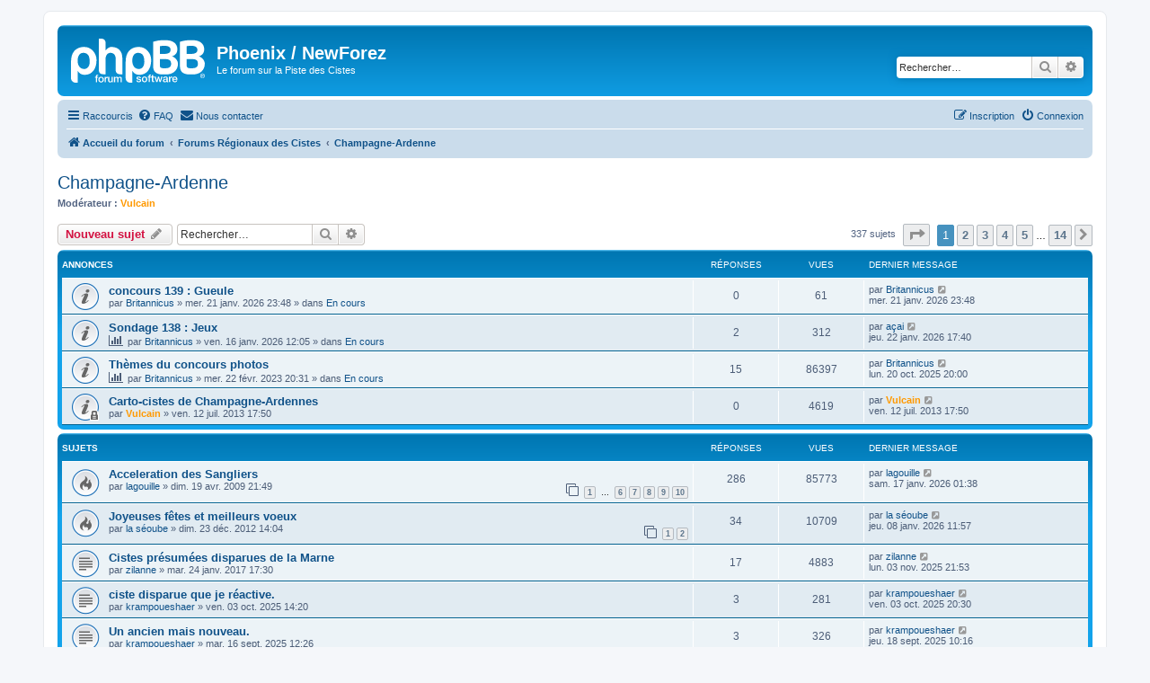

--- FILE ---
content_type: text/html; charset=UTF-8
request_url: https://phoenix.cistes.net/viewforum.php?f=17&sid=f9bb76fd260e2e666f64f0e0f26665e6
body_size: 10885
content:
<!DOCTYPE html>
<html dir="ltr" lang="fr">
<head>
<meta charset="utf-8" />
<meta http-equiv="X-UA-Compatible" content="IE=edge">
<meta name="viewport" content="width=device-width, initial-scale=1" />

<title>Champagne-Ardenne - Phoenix / NewForez</title>


	<link rel="canonical" href="https://phoenix.cistes.net/viewforum.php?f=17">

<!--
	phpBB style name: prosilver
	Based on style:   prosilver (this is the default phpBB3 style)
	Original author:  Tom Beddard ( http://www.subBlue.com/ )
	Modified by:
-->

<link href="./assets/css/font-awesome.min.css?assets_version=41" rel="stylesheet">
<link href="./styles/prosilver/theme/stylesheet.css?assets_version=41" rel="stylesheet">
<link href="./styles/prosilver/theme/fr/stylesheet.css?assets_version=41" rel="stylesheet">




<!--[if lte IE 9]>
	<link href="./styles/prosilver/theme/tweaks.css?assets_version=41" rel="stylesheet">
<![endif]-->



<link href="./ext/rmcgirr83/contactadmin/styles/prosilver/theme/imageset.css?assets_version=41" rel="stylesheet" media="screen">



</head>
<body id="phpbb" class="nojs notouch section-viewforum ltr ">


<div id="wrap" class="wrap">
	<a id="top" class="top-anchor" accesskey="t"></a>
	<div id="page-header">
		<div class="headerbar" role="banner">
					<div class="inner">

			<div id="site-description" class="site-description">
		<a id="logo" class="logo" href="./index.php?sid=9214d095d96737b13dee4d623c4d3383" title="Accueil du forum">
					<span class="site_logo"></span>
				</a>
				<h1>Phoenix / NewForez</h1>
				<p>Le forum sur la Piste des Cistes</p>
				<p class="skiplink"><a href="#start_here">Accéder au contenu</a></p>
			</div>

									<div id="search-box" class="search-box search-header" role="search">
				<form action="./search.php?sid=9214d095d96737b13dee4d623c4d3383" method="get" id="search">
				<fieldset>
					<input name="keywords" id="keywords" type="search" maxlength="128" title="Rechercher par mots-clés" class="inputbox search tiny" size="20" value="" placeholder="Rechercher…" />
					<button class="button button-search" type="submit" title="Rechercher">
						<i class="icon fa-search fa-fw" aria-hidden="true"></i><span class="sr-only">Rechercher</span>
					</button>
					<a href="./search.php?sid=9214d095d96737b13dee4d623c4d3383" class="button button-search-end" title="Recherche avancée">
						<i class="icon fa-cog fa-fw" aria-hidden="true"></i><span class="sr-only">Recherche avancée</span>
					</a>
					<input type="hidden" name="sid" value="9214d095d96737b13dee4d623c4d3383" />

				</fieldset>
				</form>
			</div>
						
			</div>
					</div>
				<div class="navbar" role="navigation">
	<div class="inner">

	<ul id="nav-main" class="nav-main linklist" role="menubar">

		<li id="quick-links" class="quick-links dropdown-container responsive-menu" data-skip-responsive="true">
			<a href="#" class="dropdown-trigger">
				<i class="icon fa-bars fa-fw" aria-hidden="true"></i><span>Raccourcis</span>
			</a>
			<div class="dropdown">
				<div class="pointer"><div class="pointer-inner"></div></div>
				<ul class="dropdown-contents" role="menu">
					
											<li class="separator"></li>
																									<li>
								<a href="./search.php?search_id=unanswered&amp;sid=9214d095d96737b13dee4d623c4d3383" role="menuitem">
									<i class="icon fa-file-o fa-fw icon-gray" aria-hidden="true"></i><span>Sujets sans réponse</span>
								</a>
							</li>
							<li>
								<a href="./search.php?search_id=active_topics&amp;sid=9214d095d96737b13dee4d623c4d3383" role="menuitem">
									<i class="icon fa-file-o fa-fw icon-blue" aria-hidden="true"></i><span>Sujets actifs</span>
								</a>
							</li>
							<li class="separator"></li>
							<li>
								<a href="./search.php?sid=9214d095d96737b13dee4d623c4d3383" role="menuitem">
									<i class="icon fa-search fa-fw" aria-hidden="true"></i><span>Rechercher</span>
								</a>
							</li>
					
										<li class="separator"></li>

									</ul>
			</div>
		</li>

				<li data-skip-responsive="true">
			<a href="/app.php/help/faq?sid=9214d095d96737b13dee4d623c4d3383" rel="help" title="Foire aux questions" role="menuitem">
				<i class="icon fa-question-circle fa-fw" aria-hidden="true"></i><span>FAQ</span>
			</a>
		</li>
			<li class="" data-last-responsive="true">
		<a href="/app.php/contactadmin?sid=9214d095d96737b13dee4d623c4d3383" role="menuitem">
			<i class="icon fa-envelope fa-fw" aria-hidden="true"></i><span>Nous contacter</span>
		</a>
	</li>
				
			<li class="rightside"  data-skip-responsive="true">
			<a href="./ucp.php?mode=login&amp;redirect=viewforum.php%3Ff%3D17&amp;sid=9214d095d96737b13dee4d623c4d3383" title="Connexion" accesskey="x" role="menuitem">
				<i class="icon fa-power-off fa-fw" aria-hidden="true"></i><span>Connexion</span>
			</a>
		</li>
					<li class="rightside" data-skip-responsive="true">
				<a href="./ucp.php?mode=register&amp;sid=9214d095d96737b13dee4d623c4d3383" role="menuitem">
					<i class="icon fa-pencil-square-o  fa-fw" aria-hidden="true"></i><span>Inscription</span>
				</a>
			</li>
						</ul>

	<ul id="nav-breadcrumbs" class="nav-breadcrumbs linklist navlinks" role="menubar">
				
		
		<li class="breadcrumbs" itemscope itemtype="https://schema.org/BreadcrumbList">

			
							<span class="crumb" itemtype="https://schema.org/ListItem" itemprop="itemListElement" itemscope><a itemprop="item" href="./index.php?sid=9214d095d96737b13dee4d623c4d3383" accesskey="h" data-navbar-reference="index"><i class="icon fa-home fa-fw"></i><span itemprop="name">Accueil du forum</span></a><meta itemprop="position" content="1" /></span>

											
								<span class="crumb" itemtype="https://schema.org/ListItem" itemprop="itemListElement" itemscope data-forum-id="8"><a itemprop="item" href="./viewforum.php?f=8&amp;sid=9214d095d96737b13dee4d623c4d3383"><span itemprop="name">Forums Régionaux des Cistes</span></a><meta itemprop="position" content="2" /></span>
															
								<span class="crumb" itemtype="https://schema.org/ListItem" itemprop="itemListElement" itemscope data-forum-id="17"><a itemprop="item" href="./viewforum.php?f=17&amp;sid=9214d095d96737b13dee4d623c4d3383"><span itemprop="name">Champagne-Ardenne</span></a><meta itemprop="position" content="3" /></span>
							
					</li>

		
					<li class="rightside responsive-search">
				<a href="./search.php?sid=9214d095d96737b13dee4d623c4d3383" title="Accéder aux paramètres avancés de la recherche" role="menuitem">
					<i class="icon fa-search fa-fw" aria-hidden="true"></i><span class="sr-only">Rechercher</span>
				</a>
			</li>
			</ul>

	</div>
</div>
	</div>

	
	<a id="start_here" class="anchor"></a>
	<div id="page-body" class="page-body" role="main">
		
		<h2 class="forum-title"><a href="./viewforum.php?f=17&amp;sid=9214d095d96737b13dee4d623c4d3383">Champagne-Ardenne</a></h2>
<div>
	<!-- NOTE: remove the style="display: none" when you want to have the forum description on the forum body -->
	<div style="display: none !important;">(8)(10)(51)(52)<br /></div>	<p><strong>Modérateur :</strong> <a href="./memberlist.php?mode=viewprofile&amp;u=3401&amp;sid=9214d095d96737b13dee4d623c4d3383" style="color: #FF9900;" class="username-coloured">Vulcain</a></p></div>



	<div class="action-bar bar-top">

				
		<a href="./posting.php?mode=post&amp;f=17&amp;sid=9214d095d96737b13dee4d623c4d3383" class="button" title="Publier un nouveau sujet">
							<span>Nouveau sujet</span> <i class="icon fa-pencil fa-fw" aria-hidden="true"></i>
					</a>
				
			<div class="search-box" role="search">
			<form method="get" id="forum-search" action="./search.php?sid=9214d095d96737b13dee4d623c4d3383">
			<fieldset>
				<input class="inputbox search tiny" type="search" name="keywords" id="search_keywords" size="20" placeholder="Rechercher…" />
				<button class="button button-search" type="submit" title="Rechercher">
					<i class="icon fa-search fa-fw" aria-hidden="true"></i><span class="sr-only">Rechercher</span>
				</button>
				<a href="./search.php?fid%5B%5D=17&amp;sid=9214d095d96737b13dee4d623c4d3383" class="button button-search-end" title="Recherche avancée">
					<i class="icon fa-cog fa-fw" aria-hidden="true"></i><span class="sr-only">Recherche avancée</span>
				</a>
				<input type="hidden" name="fid[0]" value="17" />
<input type="hidden" name="sid" value="9214d095d96737b13dee4d623c4d3383" />

			</fieldset>
			</form>
		</div>
	
	<div class="pagination">
				337 sujets
					<ul>
	<li class="dropdown-container dropdown-button-control dropdown-page-jump page-jump">
		<a class="button button-icon-only dropdown-trigger" href="#" title="Cliquez ici afin d’atteindre une page…" role="button"><i class="icon fa-level-down fa-rotate-270" aria-hidden="true"></i><span class="sr-only">Page <strong>1</strong> sur <strong>14</strong></span></a>
		<div class="dropdown">
			<div class="pointer"><div class="pointer-inner"></div></div>
			<ul class="dropdown-contents">
				<li>Aller sur la page :</li>
				<li class="page-jump-form">
					<input type="number" name="page-number" min="1" max="999999" title="Saisissez le numéro de la page que vous souhaitez atteindre" class="inputbox tiny" data-per-page="25" data-base-url=".&#x2F;viewforum.php&#x3F;f&#x3D;17&amp;amp&#x3B;sid&#x3D;9214d095d96737b13dee4d623c4d3383" data-start-name="start" />
					<input class="button2" value="Aller" type="button" />
				</li>
			</ul>
		</div>
	</li>
		<li class="active"><span>1</span></li>
				<li><a class="button" href="./viewforum.php?f=17&amp;sid=9214d095d96737b13dee4d623c4d3383&amp;start=25" role="button">2</a></li>
				<li><a class="button" href="./viewforum.php?f=17&amp;sid=9214d095d96737b13dee4d623c4d3383&amp;start=50" role="button">3</a></li>
				<li><a class="button" href="./viewforum.php?f=17&amp;sid=9214d095d96737b13dee4d623c4d3383&amp;start=75" role="button">4</a></li>
				<li><a class="button" href="./viewforum.php?f=17&amp;sid=9214d095d96737b13dee4d623c4d3383&amp;start=100" role="button">5</a></li>
			<li class="ellipsis" role="separator"><span>…</span></li>
				<li><a class="button" href="./viewforum.php?f=17&amp;sid=9214d095d96737b13dee4d623c4d3383&amp;start=325" role="button">14</a></li>
				<li class="arrow next"><a class="button button-icon-only" href="./viewforum.php?f=17&amp;sid=9214d095d96737b13dee4d623c4d3383&amp;start=25" rel="next" role="button"><i class="icon fa-chevron-right fa-fw" aria-hidden="true"></i><span class="sr-only">Suivant</span></a></li>
	</ul>
			</div>

	</div>




	
			<div class="forumbg announcement">
		<div class="inner">
		<ul class="topiclist">
			<li class="header">
				<dl class="row-item">
					<dt><div class="list-inner">Annonces</div></dt>
					<dd class="posts">Réponses</dd>
					<dd class="views">Vues</dd>
					<dd class="lastpost"><span>Dernier message</span></dd>
				</dl>
			</li>
		</ul>
		<ul class="topiclist topics">
	
				<li class="row bg1 global-announce">
						<dl class="row-item global_read">
				<dt title="Aucun message non lu">
										<div class="list-inner">
																		<a href="./viewtopic.php?t=20871&amp;sid=9214d095d96737b13dee4d623c4d3383" class="topictitle">concours 139 : Gueule</a>																								<br />
						
												<div class="responsive-show" style="display: none;">
							Dernier message par <a href="./memberlist.php?mode=viewprofile&amp;u=498&amp;sid=9214d095d96737b13dee4d623c4d3383" class="username">Britannicus</a> &laquo; <a href="./viewtopic.php?p=595560&amp;sid=9214d095d96737b13dee4d623c4d3383#p595560" title="Aller au dernier message"><time datetime="2026-01-21T21:48:52+00:00">mer. 21 janv. 2026 23:48</time></a>
							<br />Publié dans <a href="./viewforum.php?f=134&amp;sid=9214d095d96737b13dee4d623c4d3383">En cours</a>						</div>
													
						<div class="topic-poster responsive-hide left-box">
																												par <a href="./memberlist.php?mode=viewprofile&amp;u=498&amp;sid=9214d095d96737b13dee4d623c4d3383" class="username">Britannicus</a> &raquo; <time datetime="2026-01-21T21:48:52+00:00">mer. 21 janv. 2026 23:48</time>
														 &raquo; dans <a href="./viewforum.php?f=134&amp;sid=9214d095d96737b13dee4d623c4d3383">En cours</a>						</div>

						
											</div>
				</dt>
				<dd class="posts">0 <dfn>Réponses</dfn></dd>
				<dd class="views">61 <dfn>Vues</dfn></dd>
				<dd class="lastpost">
					<span><dfn>Dernier message </dfn>par <a href="./memberlist.php?mode=viewprofile&amp;u=498&amp;sid=9214d095d96737b13dee4d623c4d3383" class="username">Britannicus</a>													<a href="./viewtopic.php?p=595560&amp;sid=9214d095d96737b13dee4d623c4d3383#p595560" title="Aller au dernier message">
								<i class="icon fa-external-link-square fa-fw icon-lightgray icon-md" aria-hidden="true"></i><span class="sr-only"></span>
							</a>
												<br /><time datetime="2026-01-21T21:48:52+00:00">mer. 21 janv. 2026 23:48</time>
					</span>
				</dd>
			</dl>
					</li>
		
	

	
	
				<li class="row bg2 global-announce">
						<dl class="row-item global_read">
				<dt title="Aucun message non lu">
										<div class="list-inner">
																		<a href="./viewtopic.php?t=20870&amp;sid=9214d095d96737b13dee4d623c4d3383" class="topictitle">Sondage 138 : Jeux</a>																								<br />
						
												<div class="responsive-show" style="display: none;">
							Dernier message par <a href="./memberlist.php?mode=viewprofile&amp;u=1068&amp;sid=9214d095d96737b13dee4d623c4d3383" class="username">açai</a> &laquo; <a href="./viewtopic.php?p=595579&amp;sid=9214d095d96737b13dee4d623c4d3383#p595579" title="Aller au dernier message"><time datetime="2026-01-22T15:40:22+00:00">jeu. 22 janv. 2026 17:40</time></a>
							<br />Publié dans <a href="./viewforum.php?f=134&amp;sid=9214d095d96737b13dee4d623c4d3383">En cours</a>						</div>
														<span class="responsive-show left-box" style="display: none;">Réponses : <strong>2</strong></span>
													
						<div class="topic-poster responsive-hide left-box">
							<i class="icon fa-bar-chart fa-fw" aria-hidden="true"></i>																					par <a href="./memberlist.php?mode=viewprofile&amp;u=498&amp;sid=9214d095d96737b13dee4d623c4d3383" class="username">Britannicus</a> &raquo; <time datetime="2026-01-16T10:05:31+00:00">ven. 16 janv. 2026 12:05</time>
														 &raquo; dans <a href="./viewforum.php?f=134&amp;sid=9214d095d96737b13dee4d623c4d3383">En cours</a>						</div>

						
											</div>
				</dt>
				<dd class="posts">2 <dfn>Réponses</dfn></dd>
				<dd class="views">312 <dfn>Vues</dfn></dd>
				<dd class="lastpost">
					<span><dfn>Dernier message </dfn>par <a href="./memberlist.php?mode=viewprofile&amp;u=1068&amp;sid=9214d095d96737b13dee4d623c4d3383" class="username">açai</a>													<a href="./viewtopic.php?p=595579&amp;sid=9214d095d96737b13dee4d623c4d3383#p595579" title="Aller au dernier message">
								<i class="icon fa-external-link-square fa-fw icon-lightgray icon-md" aria-hidden="true"></i><span class="sr-only"></span>
							</a>
												<br /><time datetime="2026-01-22T15:40:22+00:00">jeu. 22 janv. 2026 17:40</time>
					</span>
				</dd>
			</dl>
					</li>
		
	

	
	
				<li class="row bg1 global-announce">
						<dl class="row-item global_read">
				<dt title="Aucun message non lu">
										<div class="list-inner">
																		<a href="./viewtopic.php?t=20412&amp;sid=9214d095d96737b13dee4d623c4d3383" class="topictitle">Thèmes du concours photos</a>																								<br />
						
												<div class="responsive-show" style="display: none;">
							Dernier message par <a href="./memberlist.php?mode=viewprofile&amp;u=498&amp;sid=9214d095d96737b13dee4d623c4d3383" class="username">Britannicus</a> &laquo; <a href="./viewtopic.php?p=594497&amp;sid=9214d095d96737b13dee4d623c4d3383#p594497" title="Aller au dernier message"><time datetime="2025-10-20T18:00:19+00:00">lun. 20 oct. 2025 20:00</time></a>
							<br />Publié dans <a href="./viewforum.php?f=134&amp;sid=9214d095d96737b13dee4d623c4d3383">En cours</a>						</div>
														<span class="responsive-show left-box" style="display: none;">Réponses : <strong>15</strong></span>
													
						<div class="topic-poster responsive-hide left-box">
							<i class="icon fa-bar-chart fa-fw" aria-hidden="true"></i>																					par <a href="./memberlist.php?mode=viewprofile&amp;u=498&amp;sid=9214d095d96737b13dee4d623c4d3383" class="username">Britannicus</a> &raquo; <time datetime="2023-02-22T18:31:24+00:00">mer. 22 févr. 2023 20:31</time>
														 &raquo; dans <a href="./viewforum.php?f=134&amp;sid=9214d095d96737b13dee4d623c4d3383">En cours</a>						</div>

						
											</div>
				</dt>
				<dd class="posts">15 <dfn>Réponses</dfn></dd>
				<dd class="views">86397 <dfn>Vues</dfn></dd>
				<dd class="lastpost">
					<span><dfn>Dernier message </dfn>par <a href="./memberlist.php?mode=viewprofile&amp;u=498&amp;sid=9214d095d96737b13dee4d623c4d3383" class="username">Britannicus</a>													<a href="./viewtopic.php?p=594497&amp;sid=9214d095d96737b13dee4d623c4d3383#p594497" title="Aller au dernier message">
								<i class="icon fa-external-link-square fa-fw icon-lightgray icon-md" aria-hidden="true"></i><span class="sr-only"></span>
							</a>
												<br /><time datetime="2025-10-20T18:00:19+00:00">lun. 20 oct. 2025 20:00</time>
					</span>
				</dd>
			</dl>
					</li>
		
	

	
	
				<li class="row bg2 announce">
						<dl class="row-item announce_read_locked">
				<dt title="Ce sujet est verrouillé. Vous ne pouvez pas publier ou modifier de messages.">
										<div class="list-inner">
																		<a href="./viewtopic.php?t=12747&amp;sid=9214d095d96737b13dee4d623c4d3383" class="topictitle">Carto-cistes de Champagne-Ardennes</a>																								<br />
						
												<div class="responsive-show" style="display: none;">
							Dernier message par <a href="./memberlist.php?mode=viewprofile&amp;u=3401&amp;sid=9214d095d96737b13dee4d623c4d3383" style="color: #FF9900;" class="username-coloured">Vulcain</a> &laquo; <a href="./viewtopic.php?p=435069&amp;sid=9214d095d96737b13dee4d623c4d3383#p435069" title="Aller au dernier message"><time datetime="2013-07-12T15:50:32+00:00">ven. 12 juil. 2013 17:50</time></a>
													</div>
													
						<div class="topic-poster responsive-hide left-box">
																												par <a href="./memberlist.php?mode=viewprofile&amp;u=3401&amp;sid=9214d095d96737b13dee4d623c4d3383" style="color: #FF9900;" class="username-coloured">Vulcain</a> &raquo; <time datetime="2013-07-12T15:50:32+00:00">ven. 12 juil. 2013 17:50</time>
																				</div>

						
											</div>
				</dt>
				<dd class="posts">0 <dfn>Réponses</dfn></dd>
				<dd class="views">4619 <dfn>Vues</dfn></dd>
				<dd class="lastpost">
					<span><dfn>Dernier message </dfn>par <a href="./memberlist.php?mode=viewprofile&amp;u=3401&amp;sid=9214d095d96737b13dee4d623c4d3383" style="color: #FF9900;" class="username-coloured">Vulcain</a>													<a href="./viewtopic.php?p=435069&amp;sid=9214d095d96737b13dee4d623c4d3383#p435069" title="Aller au dernier message">
								<i class="icon fa-external-link-square fa-fw icon-lightgray icon-md" aria-hidden="true"></i><span class="sr-only"></span>
							</a>
												<br /><time datetime="2013-07-12T15:50:32+00:00">ven. 12 juil. 2013 17:50</time>
					</span>
				</dd>
			</dl>
					</li>
		
	

			</ul>
		</div>
	</div>
	
			<div class="forumbg">
		<div class="inner">
		<ul class="topiclist">
			<li class="header">
				<dl class="row-item">
					<dt><div class="list-inner">Sujets</div></dt>
					<dd class="posts">Réponses</dd>
					<dd class="views">Vues</dd>
					<dd class="lastpost"><span>Dernier message</span></dd>
				</dl>
			</li>
		</ul>
		<ul class="topiclist topics">
	
				<li class="row bg1">
						<dl class="row-item topic_read_hot">
				<dt title="Aucun message non lu">
										<div class="list-inner">
																		<a href="./viewtopic.php?t=703&amp;sid=9214d095d96737b13dee4d623c4d3383" class="topictitle">Acceleration des Sangliers</a>																								<br />
						
												<div class="responsive-show" style="display: none;">
							Dernier message par <a href="./memberlist.php?mode=viewprofile&amp;u=383&amp;sid=9214d095d96737b13dee4d623c4d3383" class="username">lagouille</a> &laquo; <a href="./viewtopic.php?p=595512&amp;sid=9214d095d96737b13dee4d623c4d3383#p595512" title="Aller au dernier message"><time datetime="2026-01-16T23:38:03+00:00">sam. 17 janv. 2026 01:38</time></a>
													</div>
														<span class="responsive-show left-box" style="display: none;">Réponses : <strong>286</strong></span>
													
						<div class="topic-poster responsive-hide left-box">
																												par <a href="./memberlist.php?mode=viewprofile&amp;u=383&amp;sid=9214d095d96737b13dee4d623c4d3383" class="username">lagouille</a> &raquo; <time datetime="2009-04-19T19:49:15+00:00">dim. 19 avr. 2009 21:49</time>
																				</div>

												<div class="pagination">
							<span><i class="icon fa-clone fa-fw" aria-hidden="true"></i></span>
							<ul>
															<li><a class="button" href="./viewtopic.php?t=703&amp;sid=9214d095d96737b13dee4d623c4d3383">1</a></li>
																							<li class="ellipsis"><span>…</span></li>
																							<li><a class="button" href="./viewtopic.php?t=703&amp;sid=9214d095d96737b13dee4d623c4d3383&amp;start=150">6</a></li>
																							<li><a class="button" href="./viewtopic.php?t=703&amp;sid=9214d095d96737b13dee4d623c4d3383&amp;start=180">7</a></li>
																							<li><a class="button" href="./viewtopic.php?t=703&amp;sid=9214d095d96737b13dee4d623c4d3383&amp;start=210">8</a></li>
																							<li><a class="button" href="./viewtopic.php?t=703&amp;sid=9214d095d96737b13dee4d623c4d3383&amp;start=240">9</a></li>
																							<li><a class="button" href="./viewtopic.php?t=703&amp;sid=9214d095d96737b13dee4d623c4d3383&amp;start=270">10</a></li>
																																													</ul>
						</div>
						
											</div>
				</dt>
				<dd class="posts">286 <dfn>Réponses</dfn></dd>
				<dd class="views">85773 <dfn>Vues</dfn></dd>
				<dd class="lastpost">
					<span><dfn>Dernier message </dfn>par <a href="./memberlist.php?mode=viewprofile&amp;u=383&amp;sid=9214d095d96737b13dee4d623c4d3383" class="username">lagouille</a>													<a href="./viewtopic.php?p=595512&amp;sid=9214d095d96737b13dee4d623c4d3383#p595512" title="Aller au dernier message">
								<i class="icon fa-external-link-square fa-fw icon-lightgray icon-md" aria-hidden="true"></i><span class="sr-only"></span>
							</a>
												<br /><time datetime="2026-01-16T23:38:03+00:00">sam. 17 janv. 2026 01:38</time>
					</span>
				</dd>
			</dl>
					</li>
		
	

	
	
				<li class="row bg2">
						<dl class="row-item topic_read_hot">
				<dt title="Aucun message non lu">
										<div class="list-inner">
																		<a href="./viewtopic.php?t=11841&amp;sid=9214d095d96737b13dee4d623c4d3383" class="topictitle">Joyeuses fêtes et meilleurs voeux</a>																								<br />
						
												<div class="responsive-show" style="display: none;">
							Dernier message par <a href="./memberlist.php?mode=viewprofile&amp;u=227&amp;sid=9214d095d96737b13dee4d623c4d3383" class="username">la séoube</a> &laquo; <a href="./viewtopic.php?p=595363&amp;sid=9214d095d96737b13dee4d623c4d3383#p595363" title="Aller au dernier message"><time datetime="2026-01-08T09:57:29+00:00">jeu. 08 janv. 2026 11:57</time></a>
													</div>
														<span class="responsive-show left-box" style="display: none;">Réponses : <strong>34</strong></span>
													
						<div class="topic-poster responsive-hide left-box">
																												par <a href="./memberlist.php?mode=viewprofile&amp;u=227&amp;sid=9214d095d96737b13dee4d623c4d3383" class="username">la séoube</a> &raquo; <time datetime="2012-12-23T12:04:32+00:00">dim. 23 déc. 2012 14:04</time>
																				</div>

												<div class="pagination">
							<span><i class="icon fa-clone fa-fw" aria-hidden="true"></i></span>
							<ul>
															<li><a class="button" href="./viewtopic.php?t=11841&amp;sid=9214d095d96737b13dee4d623c4d3383">1</a></li>
																							<li><a class="button" href="./viewtopic.php?t=11841&amp;sid=9214d095d96737b13dee4d623c4d3383&amp;start=30">2</a></li>
																																													</ul>
						</div>
						
											</div>
				</dt>
				<dd class="posts">34 <dfn>Réponses</dfn></dd>
				<dd class="views">10709 <dfn>Vues</dfn></dd>
				<dd class="lastpost">
					<span><dfn>Dernier message </dfn>par <a href="./memberlist.php?mode=viewprofile&amp;u=227&amp;sid=9214d095d96737b13dee4d623c4d3383" class="username">la séoube</a>													<a href="./viewtopic.php?p=595363&amp;sid=9214d095d96737b13dee4d623c4d3383#p595363" title="Aller au dernier message">
								<i class="icon fa-external-link-square fa-fw icon-lightgray icon-md" aria-hidden="true"></i><span class="sr-only"></span>
							</a>
												<br /><time datetime="2026-01-08T09:57:29+00:00">jeu. 08 janv. 2026 11:57</time>
					</span>
				</dd>
			</dl>
					</li>
		
	

	
	
				<li class="row bg1">
						<dl class="row-item topic_read">
				<dt title="Aucun message non lu">
										<div class="list-inner">
																		<a href="./viewtopic.php?t=17787&amp;sid=9214d095d96737b13dee4d623c4d3383" class="topictitle">Cistes présumées disparues de la Marne</a>																								<br />
						
												<div class="responsive-show" style="display: none;">
							Dernier message par <a href="./memberlist.php?mode=viewprofile&amp;u=967&amp;sid=9214d095d96737b13dee4d623c4d3383" class="username">zilanne</a> &laquo; <a href="./viewtopic.php?p=594620&amp;sid=9214d095d96737b13dee4d623c4d3383#p594620" title="Aller au dernier message"><time datetime="2025-11-03T19:53:17+00:00">lun. 03 nov. 2025 21:53</time></a>
													</div>
														<span class="responsive-show left-box" style="display: none;">Réponses : <strong>17</strong></span>
													
						<div class="topic-poster responsive-hide left-box">
																												par <a href="./memberlist.php?mode=viewprofile&amp;u=967&amp;sid=9214d095d96737b13dee4d623c4d3383" class="username">zilanne</a> &raquo; <time datetime="2017-01-24T15:30:47+00:00">mar. 24 janv. 2017 17:30</time>
																				</div>

						
											</div>
				</dt>
				<dd class="posts">17 <dfn>Réponses</dfn></dd>
				<dd class="views">4883 <dfn>Vues</dfn></dd>
				<dd class="lastpost">
					<span><dfn>Dernier message </dfn>par <a href="./memberlist.php?mode=viewprofile&amp;u=967&amp;sid=9214d095d96737b13dee4d623c4d3383" class="username">zilanne</a>													<a href="./viewtopic.php?p=594620&amp;sid=9214d095d96737b13dee4d623c4d3383#p594620" title="Aller au dernier message">
								<i class="icon fa-external-link-square fa-fw icon-lightgray icon-md" aria-hidden="true"></i><span class="sr-only"></span>
							</a>
												<br /><time datetime="2025-11-03T19:53:17+00:00">lun. 03 nov. 2025 21:53</time>
					</span>
				</dd>
			</dl>
					</li>
		
	

	
	
				<li class="row bg2">
						<dl class="row-item topic_read">
				<dt title="Aucun message non lu">
										<div class="list-inner">
																		<a href="./viewtopic.php?t=20837&amp;sid=9214d095d96737b13dee4d623c4d3383" class="topictitle">ciste disparue que je réactive.</a>																								<br />
						
												<div class="responsive-show" style="display: none;">
							Dernier message par <a href="./memberlist.php?mode=viewprofile&amp;u=555&amp;sid=9214d095d96737b13dee4d623c4d3383" class="username">krampoueshaer</a> &laquo; <a href="./viewtopic.php?p=594377&amp;sid=9214d095d96737b13dee4d623c4d3383#p594377" title="Aller au dernier message"><time datetime="2025-10-03T18:30:36+00:00">ven. 03 oct. 2025 20:30</time></a>
													</div>
														<span class="responsive-show left-box" style="display: none;">Réponses : <strong>3</strong></span>
													
						<div class="topic-poster responsive-hide left-box">
																												par <a href="./memberlist.php?mode=viewprofile&amp;u=555&amp;sid=9214d095d96737b13dee4d623c4d3383" class="username">krampoueshaer</a> &raquo; <time datetime="2025-10-03T12:20:49+00:00">ven. 03 oct. 2025 14:20</time>
																				</div>

						
											</div>
				</dt>
				<dd class="posts">3 <dfn>Réponses</dfn></dd>
				<dd class="views">281 <dfn>Vues</dfn></dd>
				<dd class="lastpost">
					<span><dfn>Dernier message </dfn>par <a href="./memberlist.php?mode=viewprofile&amp;u=555&amp;sid=9214d095d96737b13dee4d623c4d3383" class="username">krampoueshaer</a>													<a href="./viewtopic.php?p=594377&amp;sid=9214d095d96737b13dee4d623c4d3383#p594377" title="Aller au dernier message">
								<i class="icon fa-external-link-square fa-fw icon-lightgray icon-md" aria-hidden="true"></i><span class="sr-only"></span>
							</a>
												<br /><time datetime="2025-10-03T18:30:36+00:00">ven. 03 oct. 2025 20:30</time>
					</span>
				</dd>
			</dl>
					</li>
		
	

	
	
				<li class="row bg1">
						<dl class="row-item topic_read">
				<dt title="Aucun message non lu">
										<div class="list-inner">
																		<a href="./viewtopic.php?t=20830&amp;sid=9214d095d96737b13dee4d623c4d3383" class="topictitle">Un ancien mais nouveau.</a>																								<br />
						
												<div class="responsive-show" style="display: none;">
							Dernier message par <a href="./memberlist.php?mode=viewprofile&amp;u=555&amp;sid=9214d095d96737b13dee4d623c4d3383" class="username">krampoueshaer</a> &laquo; <a href="./viewtopic.php?p=594188&amp;sid=9214d095d96737b13dee4d623c4d3383#p594188" title="Aller au dernier message"><time datetime="2025-09-18T08:16:36+00:00">jeu. 18 sept. 2025 10:16</time></a>
													</div>
														<span class="responsive-show left-box" style="display: none;">Réponses : <strong>3</strong></span>
													
						<div class="topic-poster responsive-hide left-box">
																												par <a href="./memberlist.php?mode=viewprofile&amp;u=555&amp;sid=9214d095d96737b13dee4d623c4d3383" class="username">krampoueshaer</a> &raquo; <time datetime="2025-09-16T10:26:58+00:00">mar. 16 sept. 2025 12:26</time>
																				</div>

						
											</div>
				</dt>
				<dd class="posts">3 <dfn>Réponses</dfn></dd>
				<dd class="views">326 <dfn>Vues</dfn></dd>
				<dd class="lastpost">
					<span><dfn>Dernier message </dfn>par <a href="./memberlist.php?mode=viewprofile&amp;u=555&amp;sid=9214d095d96737b13dee4d623c4d3383" class="username">krampoueshaer</a>													<a href="./viewtopic.php?p=594188&amp;sid=9214d095d96737b13dee4d623c4d3383#p594188" title="Aller au dernier message">
								<i class="icon fa-external-link-square fa-fw icon-lightgray icon-md" aria-hidden="true"></i><span class="sr-only"></span>
							</a>
												<br /><time datetime="2025-09-18T08:16:36+00:00">jeu. 18 sept. 2025 10:16</time>
					</span>
				</dd>
			</dl>
					</li>
		
	

	
	
				<li class="row bg2">
						<dl class="row-item topic_read">
				<dt title="Aucun message non lu">
										<div class="list-inner">
																		<a href="./viewtopic.php?t=20767&amp;sid=9214d095d96737b13dee4d623c4d3383" class="topictitle">week end à Reims</a>																								<br />
						
												<div class="responsive-show" style="display: none;">
							Dernier message par <a href="./memberlist.php?mode=viewprofile&amp;u=967&amp;sid=9214d095d96737b13dee4d623c4d3383" class="username">zilanne</a> &laquo; <a href="./viewtopic.php?p=591808&amp;sid=9214d095d96737b13dee4d623c4d3383#p591808" title="Aller au dernier message"><time datetime="2025-03-30T06:35:18+00:00">dim. 30 mars 2025 08:35</time></a>
													</div>
														<span class="responsive-show left-box" style="display: none;">Réponses : <strong>1</strong></span>
													
						<div class="topic-poster responsive-hide left-box">
																												par <a href="./memberlist.php?mode=viewprofile&amp;u=1080&amp;sid=9214d095d96737b13dee4d623c4d3383" class="username">nanou88</a> &raquo; <time datetime="2025-03-30T06:08:32+00:00">dim. 30 mars 2025 08:08</time>
																				</div>

						
											</div>
				</dt>
				<dd class="posts">1 <dfn>Réponses</dfn></dd>
				<dd class="views">3825 <dfn>Vues</dfn></dd>
				<dd class="lastpost">
					<span><dfn>Dernier message </dfn>par <a href="./memberlist.php?mode=viewprofile&amp;u=967&amp;sid=9214d095d96737b13dee4d623c4d3383" class="username">zilanne</a>													<a href="./viewtopic.php?p=591808&amp;sid=9214d095d96737b13dee4d623c4d3383#p591808" title="Aller au dernier message">
								<i class="icon fa-external-link-square fa-fw icon-lightgray icon-md" aria-hidden="true"></i><span class="sr-only"></span>
							</a>
												<br /><time datetime="2025-03-30T06:35:18+00:00">dim. 30 mars 2025 08:35</time>
					</span>
				</dd>
			</dl>
					</li>
		
	

	
	
				<li class="row bg1">
						<dl class="row-item topic_read">
				<dt title="Aucun message non lu">
										<div class="list-inner">
																		<a href="./viewtopic.php?t=18572&amp;sid=9214d095d96737b13dee4d623c4d3383" class="topictitle">Anniversaire</a>																								<br />
						
												<div class="responsive-show" style="display: none;">
							Dernier message par <a href="./memberlist.php?mode=viewprofile&amp;u=383&amp;sid=9214d095d96737b13dee4d623c4d3383" class="username">lagouille</a> &laquo; <a href="./viewtopic.php?p=590503&amp;sid=9214d095d96737b13dee4d623c4d3383#p590503" title="Aller au dernier message"><time datetime="2025-01-04T18:16:56+00:00">sam. 04 janv. 2025 20:16</time></a>
													</div>
														<span class="responsive-show left-box" style="display: none;">Réponses : <strong>13</strong></span>
													
						<div class="topic-poster responsive-hide left-box">
																												par <a href="./memberlist.php?mode=viewprofile&amp;u=428&amp;sid=9214d095d96737b13dee4d623c4d3383" class="username">monkassel</a> &raquo; <time datetime="2018-04-05T06:49:34+00:00">jeu. 05 avr. 2018 08:49</time>
																				</div>

						
											</div>
				</dt>
				<dd class="posts">13 <dfn>Réponses</dfn></dd>
				<dd class="views">4422 <dfn>Vues</dfn></dd>
				<dd class="lastpost">
					<span><dfn>Dernier message </dfn>par <a href="./memberlist.php?mode=viewprofile&amp;u=383&amp;sid=9214d095d96737b13dee4d623c4d3383" class="username">lagouille</a>													<a href="./viewtopic.php?p=590503&amp;sid=9214d095d96737b13dee4d623c4d3383#p590503" title="Aller au dernier message">
								<i class="icon fa-external-link-square fa-fw icon-lightgray icon-md" aria-hidden="true"></i><span class="sr-only"></span>
							</a>
												<br /><time datetime="2025-01-04T18:16:56+00:00">sam. 04 janv. 2025 20:16</time>
					</span>
				</dd>
			</dl>
					</li>
		
	

	
	
				<li class="row bg2">
						<dl class="row-item topic_read">
				<dt title="Aucun message non lu">
										<div class="list-inner">
																		<a href="./viewtopic.php?t=20685&amp;sid=9214d095d96737b13dee4d623c4d3383" class="topictitle">9000 BRAVOS</a>																								<br />
						
												<div class="responsive-show" style="display: none;">
							Dernier message par <a href="./memberlist.php?mode=viewprofile&amp;u=2109&amp;sid=9214d095d96737b13dee4d623c4d3383" class="username">sandetsebast</a> &laquo; <a href="./viewtopic.php?p=588996&amp;sid=9214d095d96737b13dee4d623c4d3383#p588996" title="Aller au dernier message"><time datetime="2024-10-07T07:01:58+00:00">lun. 07 oct. 2024 09:01</time></a>
													</div>
														<span class="responsive-show left-box" style="display: none;">Réponses : <strong>7</strong></span>
													
						<div class="topic-poster responsive-hide left-box">
														<i class="icon fa-paperclip fa-fw" aria-hidden="true"></i>														par <a href="./memberlist.php?mode=viewprofile&amp;u=383&amp;sid=9214d095d96737b13dee4d623c4d3383" class="username">lagouille</a> &raquo; <time datetime="2024-07-22T21:06:26+00:00">lun. 22 juil. 2024 23:06</time>
																				</div>

						
											</div>
				</dt>
				<dd class="posts">7 <dfn>Réponses</dfn></dd>
				<dd class="views">2403 <dfn>Vues</dfn></dd>
				<dd class="lastpost">
					<span><dfn>Dernier message </dfn>par <a href="./memberlist.php?mode=viewprofile&amp;u=2109&amp;sid=9214d095d96737b13dee4d623c4d3383" class="username">sandetsebast</a>													<a href="./viewtopic.php?p=588996&amp;sid=9214d095d96737b13dee4d623c4d3383#p588996" title="Aller au dernier message">
								<i class="icon fa-external-link-square fa-fw icon-lightgray icon-md" aria-hidden="true"></i><span class="sr-only"></span>
							</a>
												<br /><time datetime="2024-10-07T07:01:58+00:00">lun. 07 oct. 2024 09:01</time>
					</span>
				</dd>
			</dl>
					</li>
		
	

	
	
				<li class="row bg1">
						<dl class="row-item topic_read">
				<dt title="Aucun message non lu">
										<div class="list-inner">
																		<a href="./viewtopic.php?t=20704&amp;sid=9214d095d96737b13dee4d623c4d3383" class="topictitle">Félicitations à.....</a>																								<br />
						
												<div class="responsive-show" style="display: none;">
							Dernier message par <a href="./memberlist.php?mode=viewprofile&amp;u=2109&amp;sid=9214d095d96737b13dee4d623c4d3383" class="username">sandetsebast</a> &laquo; <a href="./viewtopic.php?p=588970&amp;sid=9214d095d96737b13dee4d623c4d3383#p588970" title="Aller au dernier message"><time datetime="2024-10-04T16:30:01+00:00">ven. 04 oct. 2024 18:30</time></a>
													</div>
														<span class="responsive-show left-box" style="display: none;">Réponses : <strong>4</strong></span>
													
						<div class="topic-poster responsive-hide left-box">
																												par <a href="./memberlist.php?mode=viewprofile&amp;u=227&amp;sid=9214d095d96737b13dee4d623c4d3383" class="username">la séoube</a> &raquo; <time datetime="2024-09-12T09:10:56+00:00">jeu. 12 sept. 2024 11:10</time>
																				</div>

						
											</div>
				</dt>
				<dd class="posts">4 <dfn>Réponses</dfn></dd>
				<dd class="views">1262 <dfn>Vues</dfn></dd>
				<dd class="lastpost">
					<span><dfn>Dernier message </dfn>par <a href="./memberlist.php?mode=viewprofile&amp;u=2109&amp;sid=9214d095d96737b13dee4d623c4d3383" class="username">sandetsebast</a>													<a href="./viewtopic.php?p=588970&amp;sid=9214d095d96737b13dee4d623c4d3383#p588970" title="Aller au dernier message">
								<i class="icon fa-external-link-square fa-fw icon-lightgray icon-md" aria-hidden="true"></i><span class="sr-only"></span>
							</a>
												<br /><time datetime="2024-10-04T16:30:01+00:00">ven. 04 oct. 2024 18:30</time>
					</span>
				</dd>
			</dl>
					</li>
		
	

	
	
				<li class="row bg2">
						<dl class="row-item topic_read">
				<dt style="background-image: url('./images/icons/smile/mrgreen.gif'); background-repeat: no-repeat;" title="Aucun message non lu">
										<div class="list-inner">
																		<a href="./viewtopic.php?t=16532&amp;sid=9214d095d96737b13dee4d623c4d3383" class="topictitle">Sejour à Petit Mesnil dans l'Aube</a>																								<br />
						
												<div class="responsive-show" style="display: none;">
							Dernier message par <a href="./memberlist.php?mode=viewprofile&amp;u=383&amp;sid=9214d095d96737b13dee4d623c4d3383" class="username">lagouille</a> &laquo; <a href="./viewtopic.php?p=587362&amp;sid=9214d095d96737b13dee4d623c4d3383#p587362" title="Aller au dernier message"><time datetime="2024-05-28T20:10:50+00:00">mar. 28 mai 2024 22:10</time></a>
													</div>
														<span class="responsive-show left-box" style="display: none;">Réponses : <strong>2</strong></span>
													
						<div class="topic-poster responsive-hide left-box">
																												par <a href="./memberlist.php?mode=viewprofile&amp;u=4649&amp;sid=9214d095d96737b13dee4d623c4d3383" class="username">verakarpovna</a> &raquo; <time datetime="2015-05-09T05:41:02+00:00">sam. 09 mai 2015 07:41</time>
																				</div>

						
											</div>
				</dt>
				<dd class="posts">2 <dfn>Réponses</dfn></dd>
				<dd class="views">1985 <dfn>Vues</dfn></dd>
				<dd class="lastpost">
					<span><dfn>Dernier message </dfn>par <a href="./memberlist.php?mode=viewprofile&amp;u=383&amp;sid=9214d095d96737b13dee4d623c4d3383" class="username">lagouille</a>													<a href="./viewtopic.php?p=587362&amp;sid=9214d095d96737b13dee4d623c4d3383#p587362" title="Aller au dernier message">
								<i class="icon fa-external-link-square fa-fw icon-lightgray icon-md" aria-hidden="true"></i><span class="sr-only"></span>
							</a>
												<br /><time datetime="2024-05-28T20:10:50+00:00">mar. 28 mai 2024 22:10</time>
					</span>
				</dd>
			</dl>
					</li>
		
	

	
	
				<li class="row bg1">
						<dl class="row-item topic_read">
				<dt title="Aucun message non lu">
										<div class="list-inner">
																		<a href="./viewtopic.php?t=20630&amp;sid=9214d095d96737b13dee4d623c4d3383" class="topictitle">SOS pour notre journal</a>																								<br />
						
												<div class="responsive-show" style="display: none;">
							Dernier message par <a href="./memberlist.php?mode=viewprofile&amp;u=1052&amp;sid=9214d095d96737b13dee4d623c4d3383" style="color: #BF00BF;" class="username-coloured">les broussards</a> &laquo; <a href="./viewtopic.php?p=587090&amp;sid=9214d095d96737b13dee4d623c4d3383#p587090" title="Aller au dernier message"><time datetime="2024-05-14T11:27:51+00:00">mar. 14 mai 2024 13:27</time></a>
													</div>
													
						<div class="topic-poster responsive-hide left-box">
																												par <a href="./memberlist.php?mode=viewprofile&amp;u=1052&amp;sid=9214d095d96737b13dee4d623c4d3383" style="color: #BF00BF;" class="username-coloured">les broussards</a> &raquo; <time datetime="2024-05-14T11:27:51+00:00">mar. 14 mai 2024 13:27</time>
																				</div>

						
											</div>
				</dt>
				<dd class="posts">0 <dfn>Réponses</dfn></dd>
				<dd class="views">912 <dfn>Vues</dfn></dd>
				<dd class="lastpost">
					<span><dfn>Dernier message </dfn>par <a href="./memberlist.php?mode=viewprofile&amp;u=1052&amp;sid=9214d095d96737b13dee4d623c4d3383" style="color: #BF00BF;" class="username-coloured">les broussards</a>													<a href="./viewtopic.php?p=587090&amp;sid=9214d095d96737b13dee4d623c4d3383#p587090" title="Aller au dernier message">
								<i class="icon fa-external-link-square fa-fw icon-lightgray icon-md" aria-hidden="true"></i><span class="sr-only"></span>
							</a>
												<br /><time datetime="2024-05-14T11:27:51+00:00">mar. 14 mai 2024 13:27</time>
					</span>
				</dd>
			</dl>
					</li>
		
	

	
	
				<li class="row bg2">
						<dl class="row-item topic_read">
				<dt title="Aucun message non lu">
										<div class="list-inner">
																		<a href="./viewtopic.php?t=19355&amp;sid=9214d095d96737b13dee4d623c4d3383" class="topictitle">5000 Bravos</a>																								<br />
						
												<div class="responsive-show" style="display: none;">
							Dernier message par <a href="./memberlist.php?mode=viewprofile&amp;u=967&amp;sid=9214d095d96737b13dee4d623c4d3383" class="username">zilanne</a> &laquo; <a href="./viewtopic.php?p=587079&amp;sid=9214d095d96737b13dee4d623c4d3383#p587079" title="Aller au dernier message"><time datetime="2024-05-14T05:10:31+00:00">mar. 14 mai 2024 07:10</time></a>
													</div>
														<span class="responsive-show left-box" style="display: none;">Réponses : <strong>11</strong></span>
													
						<div class="topic-poster responsive-hide left-box">
																												par <a href="./memberlist.php?mode=viewprofile&amp;u=967&amp;sid=9214d095d96737b13dee4d623c4d3383" class="username">zilanne</a> &raquo; <time datetime="2018-12-01T06:36:05+00:00">sam. 01 déc. 2018 08:36</time>
																				</div>

						
											</div>
				</dt>
				<dd class="posts">11 <dfn>Réponses</dfn></dd>
				<dd class="views">6434 <dfn>Vues</dfn></dd>
				<dd class="lastpost">
					<span><dfn>Dernier message </dfn>par <a href="./memberlist.php?mode=viewprofile&amp;u=967&amp;sid=9214d095d96737b13dee4d623c4d3383" class="username">zilanne</a>													<a href="./viewtopic.php?p=587079&amp;sid=9214d095d96737b13dee4d623c4d3383#p587079" title="Aller au dernier message">
								<i class="icon fa-external-link-square fa-fw icon-lightgray icon-md" aria-hidden="true"></i><span class="sr-only"></span>
							</a>
												<br /><time datetime="2024-05-14T05:10:31+00:00">mar. 14 mai 2024 07:10</time>
					</span>
				</dd>
			</dl>
					</li>
		
	

	
	
				<li class="row bg1">
						<dl class="row-item topic_read">
				<dt title="Aucun message non lu">
										<div class="list-inner">
																		<a href="./viewtopic.php?t=20500&amp;sid=9214d095d96737b13dee4d623c4d3383" class="topictitle">je cherche LaGrinouille</a>																								<br />
						
												<div class="responsive-show" style="display: none;">
							Dernier message par <a href="./memberlist.php?mode=viewprofile&amp;u=383&amp;sid=9214d095d96737b13dee4d623c4d3383" class="username">lagouille</a> &laquo; <a href="./viewtopic.php?p=583877&amp;sid=9214d095d96737b13dee4d623c4d3383#p583877" title="Aller au dernier message"><time datetime="2023-08-18T21:54:34+00:00">ven. 18 août 2023 23:54</time></a>
													</div>
														<span class="responsive-show left-box" style="display: none;">Réponses : <strong>3</strong></span>
													
						<div class="topic-poster responsive-hide left-box">
																												par <a href="./memberlist.php?mode=viewprofile&amp;u=3678&amp;sid=9214d095d96737b13dee4d623c4d3383" class="username">Majordomi</a> &raquo; <time datetime="2023-08-11T15:24:41+00:00">ven. 11 août 2023 17:24</time>
																				</div>

						
											</div>
				</dt>
				<dd class="posts">3 <dfn>Réponses</dfn></dd>
				<dd class="views">1891 <dfn>Vues</dfn></dd>
				<dd class="lastpost">
					<span><dfn>Dernier message </dfn>par <a href="./memberlist.php?mode=viewprofile&amp;u=383&amp;sid=9214d095d96737b13dee4d623c4d3383" class="username">lagouille</a>													<a href="./viewtopic.php?p=583877&amp;sid=9214d095d96737b13dee4d623c4d3383#p583877" title="Aller au dernier message">
								<i class="icon fa-external-link-square fa-fw icon-lightgray icon-md" aria-hidden="true"></i><span class="sr-only"></span>
							</a>
												<br /><time datetime="2023-08-18T21:54:34+00:00">ven. 18 août 2023 23:54</time>
					</span>
				</dd>
			</dl>
					</li>
		
	

	
	
				<li class="row bg2">
						<dl class="row-item topic_read">
				<dt title="Aucun message non lu">
										<div class="list-inner">
																		<a href="./viewtopic.php?t=20328&amp;sid=9214d095d96737b13dee4d623c4d3383" class="topictitle">Imagiciste 77410</a>																								<br />
						
												<div class="responsive-show" style="display: none;">
							Dernier message par <a href="./memberlist.php?mode=viewprofile&amp;u=6239&amp;sid=9214d095d96737b13dee4d623c4d3383" class="username">sardam</a> &laquo; <a href="./viewtopic.php?p=582557&amp;sid=9214d095d96737b13dee4d623c4d3383#p582557" title="Aller au dernier message"><time datetime="2023-03-27T11:37:26+00:00">lun. 27 mars 2023 13:37</time></a>
													</div>
														<span class="responsive-show left-box" style="display: none;">Réponses : <strong>8</strong></span>
													
						<div class="topic-poster responsive-hide left-box">
																												par <a href="./memberlist.php?mode=viewprofile&amp;u=694&amp;sid=9214d095d96737b13dee4d623c4d3383" class="username">Curiosus</a> &raquo; <time datetime="2022-09-05T08:32:12+00:00">lun. 05 sept. 2022 10:32</time>
																				</div>

						
											</div>
				</dt>
				<dd class="posts">8 <dfn>Réponses</dfn></dd>
				<dd class="views">2520 <dfn>Vues</dfn></dd>
				<dd class="lastpost">
					<span><dfn>Dernier message </dfn>par <a href="./memberlist.php?mode=viewprofile&amp;u=6239&amp;sid=9214d095d96737b13dee4d623c4d3383" class="username">sardam</a>													<a href="./viewtopic.php?p=582557&amp;sid=9214d095d96737b13dee4d623c4d3383#p582557" title="Aller au dernier message">
								<i class="icon fa-external-link-square fa-fw icon-lightgray icon-md" aria-hidden="true"></i><span class="sr-only"></span>
							</a>
												<br /><time datetime="2023-03-27T11:37:26+00:00">lun. 27 mars 2023 13:37</time>
					</span>
				</dd>
			</dl>
					</li>
		
	

	
	
				<li class="row bg1">
						<dl class="row-item topic_read">
				<dt title="Aucun message non lu">
										<div class="list-inner">
																		<a href="./viewtopic.php?t=20413&amp;sid=9214d095d96737b13dee4d623c4d3383" class="topictitle">En pleine forme ???</a>																								<br />
						
												<div class="responsive-show" style="display: none;">
							Dernier message par <a href="./memberlist.php?mode=viewprofile&amp;u=967&amp;sid=9214d095d96737b13dee4d623c4d3383" class="username">zilanne</a> &laquo; <a href="./viewtopic.php?p=582309&amp;sid=9214d095d96737b13dee4d623c4d3383#p582309" title="Aller au dernier message"><time datetime="2023-02-27T09:46:20+00:00">lun. 27 févr. 2023 11:46</time></a>
													</div>
														<span class="responsive-show left-box" style="display: none;">Réponses : <strong>3</strong></span>
													
						<div class="topic-poster responsive-hide left-box">
																												par <a href="./memberlist.php?mode=viewprofile&amp;u=383&amp;sid=9214d095d96737b13dee4d623c4d3383" class="username">lagouille</a> &raquo; <time datetime="2023-02-22T20:40:48+00:00">mer. 22 févr. 2023 22:40</time>
																				</div>

						
											</div>
				</dt>
				<dd class="posts">3 <dfn>Réponses</dfn></dd>
				<dd class="views">1407 <dfn>Vues</dfn></dd>
				<dd class="lastpost">
					<span><dfn>Dernier message </dfn>par <a href="./memberlist.php?mode=viewprofile&amp;u=967&amp;sid=9214d095d96737b13dee4d623c4d3383" class="username">zilanne</a>													<a href="./viewtopic.php?p=582309&amp;sid=9214d095d96737b13dee4d623c4d3383#p582309" title="Aller au dernier message">
								<i class="icon fa-external-link-square fa-fw icon-lightgray icon-md" aria-hidden="true"></i><span class="sr-only"></span>
							</a>
												<br /><time datetime="2023-02-27T09:46:20+00:00">lun. 27 févr. 2023 11:46</time>
					</span>
				</dd>
			</dl>
					</li>
		
	

	
	
				<li class="row bg2">
						<dl class="row-item topic_read">
				<dt title="Aucun message non lu">
										<div class="list-inner">
																		<a href="./viewtopic.php?t=20364&amp;sid=9214d095d96737b13dee4d623c4d3383" class="topictitle">A quoi servent les cartocistes ?</a>																								<br />
						
												<div class="responsive-show" style="display: none;">
							Dernier message par <a href="./memberlist.php?mode=viewprofile&amp;u=3615&amp;sid=9214d095d96737b13dee4d623c4d3383" style="color: #BF00BF;" class="username-coloured">duboscq</a> &laquo; <a href="./viewtopic.php?p=581461&amp;sid=9214d095d96737b13dee4d623c4d3383#p581461" title="Aller au dernier message"><time datetime="2022-12-02T16:18:05+00:00">ven. 02 déc. 2022 18:18</time></a>
													</div>
														<span class="responsive-show left-box" style="display: none;">Réponses : <strong>3</strong></span>
													
						<div class="topic-poster responsive-hide left-box">
																												par <a href="./memberlist.php?mode=viewprofile&amp;u=203&amp;sid=9214d095d96737b13dee4d623c4d3383" class="username">Fox10</a> &raquo; <time datetime="2022-11-26T16:37:04+00:00">sam. 26 nov. 2022 18:37</time>
																				</div>

						
											</div>
				</dt>
				<dd class="posts">3 <dfn>Réponses</dfn></dd>
				<dd class="views">1625 <dfn>Vues</dfn></dd>
				<dd class="lastpost">
					<span><dfn>Dernier message </dfn>par <a href="./memberlist.php?mode=viewprofile&amp;u=3615&amp;sid=9214d095d96737b13dee4d623c4d3383" style="color: #BF00BF;" class="username-coloured">duboscq</a>													<a href="./viewtopic.php?p=581461&amp;sid=9214d095d96737b13dee4d623c4d3383#p581461" title="Aller au dernier message">
								<i class="icon fa-external-link-square fa-fw icon-lightgray icon-md" aria-hidden="true"></i><span class="sr-only"></span>
							</a>
												<br /><time datetime="2022-12-02T16:18:05+00:00">ven. 02 déc. 2022 18:18</time>
					</span>
				</dd>
			</dl>
					</li>
		
	

	
	
				<li class="row bg1">
						<dl class="row-item topic_read">
				<dt title="Aucun message non lu">
										<div class="list-inner">
																		<a href="./viewtopic.php?t=20211&amp;sid=9214d095d96737b13dee4d623c4d3383" class="topictitle">Bois de la Chiffour - 51</a>																								<br />
						
												<div class="responsive-show" style="display: none;">
							Dernier message par <a href="./memberlist.php?mode=viewprofile&amp;u=383&amp;sid=9214d095d96737b13dee4d623c4d3383" class="username">lagouille</a> &laquo; <a href="./viewtopic.php?p=577606&amp;sid=9214d095d96737b13dee4d623c4d3383#p577606" title="Aller au dernier message"><time datetime="2022-03-02T22:18:05+00:00">jeu. 03 mars 2022 00:18</time></a>
													</div>
														<span class="responsive-show left-box" style="display: none;">Réponses : <strong>4</strong></span>
													
						<div class="topic-poster responsive-hide left-box">
																												par <a href="./memberlist.php?mode=viewprofile&amp;u=175&amp;sid=9214d095d96737b13dee4d623c4d3383" class="username">colombane</a> &raquo; <time datetime="2022-03-01T17:04:34+00:00">mar. 01 mars 2022 19:04</time>
																				</div>

						
											</div>
				</dt>
				<dd class="posts">4 <dfn>Réponses</dfn></dd>
				<dd class="views">2064 <dfn>Vues</dfn></dd>
				<dd class="lastpost">
					<span><dfn>Dernier message </dfn>par <a href="./memberlist.php?mode=viewprofile&amp;u=383&amp;sid=9214d095d96737b13dee4d623c4d3383" class="username">lagouille</a>													<a href="./viewtopic.php?p=577606&amp;sid=9214d095d96737b13dee4d623c4d3383#p577606" title="Aller au dernier message">
								<i class="icon fa-external-link-square fa-fw icon-lightgray icon-md" aria-hidden="true"></i><span class="sr-only"></span>
							</a>
												<br /><time datetime="2022-03-02T22:18:05+00:00">jeu. 03 mars 2022 00:18</time>
					</span>
				</dd>
			</dl>
					</li>
		
	

	
	
				<li class="row bg2">
						<dl class="row-item topic_read">
				<dt title="Aucun message non lu">
										<div class="list-inner">
																		<a href="./viewtopic.php?t=20154&amp;sid=9214d095d96737b13dee4d623c4d3383" class="topictitle">Re bonjour ????</a>																								<br />
						
												<div class="responsive-show" style="display: none;">
							Dernier message par <a href="./memberlist.php?mode=viewprofile&amp;u=383&amp;sid=9214d095d96737b13dee4d623c4d3383" class="username">lagouille</a> &laquo; <a href="./viewtopic.php?p=576233&amp;sid=9214d095d96737b13dee4d623c4d3383#p576233" title="Aller au dernier message"><time datetime="2021-12-14T21:18:29+00:00">mar. 14 déc. 2021 23:18</time></a>
													</div>
													
						<div class="topic-poster responsive-hide left-box">
																												par <a href="./memberlist.php?mode=viewprofile&amp;u=383&amp;sid=9214d095d96737b13dee4d623c4d3383" class="username">lagouille</a> &raquo; <time datetime="2021-12-14T21:18:29+00:00">mar. 14 déc. 2021 23:18</time>
																				</div>

						
											</div>
				</dt>
				<dd class="posts">0 <dfn>Réponses</dfn></dd>
				<dd class="views">2270 <dfn>Vues</dfn></dd>
				<dd class="lastpost">
					<span><dfn>Dernier message </dfn>par <a href="./memberlist.php?mode=viewprofile&amp;u=383&amp;sid=9214d095d96737b13dee4d623c4d3383" class="username">lagouille</a>													<a href="./viewtopic.php?p=576233&amp;sid=9214d095d96737b13dee4d623c4d3383#p576233" title="Aller au dernier message">
								<i class="icon fa-external-link-square fa-fw icon-lightgray icon-md" aria-hidden="true"></i><span class="sr-only"></span>
							</a>
												<br /><time datetime="2021-12-14T21:18:29+00:00">mar. 14 déc. 2021 23:18</time>
					</span>
				</dd>
			</dl>
					</li>
		
	

	
	
				<li class="row bg1">
						<dl class="row-item topic_read">
				<dt title="Aucun message non lu">
										<div class="list-inner">
																		<a href="./viewtopic.php?t=20052&amp;sid=9214d095d96737b13dee4d623c4d3383" class="topictitle">Restauration des cistes : suite et fin</a>																								<br />
						
												<div class="responsive-show" style="display: none;">
							Dernier message par <a href="./memberlist.php?mode=viewprofile&amp;u=967&amp;sid=9214d095d96737b13dee4d623c4d3383" class="username">zilanne</a> &laquo; <a href="./viewtopic.php?p=573935&amp;sid=9214d095d96737b13dee4d623c4d3383#p573935" title="Aller au dernier message"><time datetime="2021-07-18T20:36:56+00:00">dim. 18 juil. 2021 22:36</time></a>
													</div>
														<span class="responsive-show left-box" style="display: none;">Réponses : <strong>1</strong></span>
													
						<div class="topic-poster responsive-hide left-box">
																												par <a href="./memberlist.php?mode=viewprofile&amp;u=967&amp;sid=9214d095d96737b13dee4d623c4d3383" class="username">zilanne</a> &raquo; <time datetime="2021-07-17T21:12:38+00:00">sam. 17 juil. 2021 23:12</time>
																				</div>

						
											</div>
				</dt>
				<dd class="posts">1 <dfn>Réponses</dfn></dd>
				<dd class="views">1912 <dfn>Vues</dfn></dd>
				<dd class="lastpost">
					<span><dfn>Dernier message </dfn>par <a href="./memberlist.php?mode=viewprofile&amp;u=967&amp;sid=9214d095d96737b13dee4d623c4d3383" class="username">zilanne</a>													<a href="./viewtopic.php?p=573935&amp;sid=9214d095d96737b13dee4d623c4d3383#p573935" title="Aller au dernier message">
								<i class="icon fa-external-link-square fa-fw icon-lightgray icon-md" aria-hidden="true"></i><span class="sr-only"></span>
							</a>
												<br /><time datetime="2021-07-18T20:36:56+00:00">dim. 18 juil. 2021 22:36</time>
					</span>
				</dd>
			</dl>
					</li>
		
	

	
	
				<li class="row bg2">
						<dl class="row-item topic_read">
				<dt title="Aucun message non lu">
										<div class="list-inner">
																		<a href="./viewtopic.php?t=20030&amp;sid=9214d095d96737b13dee4d623c4d3383" class="topictitle">Compte rendu d'une virée sur vos terres</a>																								<br />
						
												<div class="responsive-show" style="display: none;">
							Dernier message par <a href="./memberlist.php?mode=viewprofile&amp;u=967&amp;sid=9214d095d96737b13dee4d623c4d3383" class="username">zilanne</a> &laquo; <a href="./viewtopic.php?p=573352&amp;sid=9214d095d96737b13dee4d623c4d3383#p573352" title="Aller au dernier message"><time datetime="2021-06-25T11:51:25+00:00">ven. 25 juin 2021 13:51</time></a>
													</div>
														<span class="responsive-show left-box" style="display: none;">Réponses : <strong>1</strong></span>
													
						<div class="topic-poster responsive-hide left-box">
																												par <a href="./memberlist.php?mode=viewprofile&amp;u=4536&amp;sid=9214d095d96737b13dee4d623c4d3383" class="username">XIII nocturnes</a> &raquo; <time datetime="2021-06-25T10:27:15+00:00">ven. 25 juin 2021 12:27</time>
																				</div>

						
											</div>
				</dt>
				<dd class="posts">1 <dfn>Réponses</dfn></dd>
				<dd class="views">1924 <dfn>Vues</dfn></dd>
				<dd class="lastpost">
					<span><dfn>Dernier message </dfn>par <a href="./memberlist.php?mode=viewprofile&amp;u=967&amp;sid=9214d095d96737b13dee4d623c4d3383" class="username">zilanne</a>													<a href="./viewtopic.php?p=573352&amp;sid=9214d095d96737b13dee4d623c4d3383#p573352" title="Aller au dernier message">
								<i class="icon fa-external-link-square fa-fw icon-lightgray icon-md" aria-hidden="true"></i><span class="sr-only"></span>
							</a>
												<br /><time datetime="2021-06-25T11:51:25+00:00">ven. 25 juin 2021 13:51</time>
					</span>
				</dd>
			</dl>
					</li>
		
	

	
	
				<li class="row bg1">
						<dl class="row-item topic_read">
				<dt title="Aucun message non lu">
										<div class="list-inner">
																		<a href="./viewtopic.php?t=19975&amp;sid=9214d095d96737b13dee4d623c4d3383" class="topictitle">Restauration Haute-Marne</a>																								<br />
						
												<div class="responsive-show" style="display: none;">
							Dernier message par <a href="./memberlist.php?mode=viewprofile&amp;u=2331&amp;sid=9214d095d96737b13dee4d623c4d3383" style="color: #BF00BF;" class="username-coloured">cst73</a> &laquo; <a href="./viewtopic.php?p=572397&amp;sid=9214d095d96737b13dee4d623c4d3383#p572397" title="Aller au dernier message"><time datetime="2021-05-10T07:27:20+00:00">lun. 10 mai 2021 09:27</time></a>
													</div>
													
						<div class="topic-poster responsive-hide left-box">
																												par <a href="./memberlist.php?mode=viewprofile&amp;u=2331&amp;sid=9214d095d96737b13dee4d623c4d3383" style="color: #BF00BF;" class="username-coloured">cst73</a> &raquo; <time datetime="2021-05-10T07:27:20+00:00">lun. 10 mai 2021 09:27</time>
																				</div>

						
											</div>
				</dt>
				<dd class="posts">0 <dfn>Réponses</dfn></dd>
				<dd class="views">3010 <dfn>Vues</dfn></dd>
				<dd class="lastpost">
					<span><dfn>Dernier message </dfn>par <a href="./memberlist.php?mode=viewprofile&amp;u=2331&amp;sid=9214d095d96737b13dee4d623c4d3383" style="color: #BF00BF;" class="username-coloured">cst73</a>													<a href="./viewtopic.php?p=572397&amp;sid=9214d095d96737b13dee4d623c4d3383#p572397" title="Aller au dernier message">
								<i class="icon fa-external-link-square fa-fw icon-lightgray icon-md" aria-hidden="true"></i><span class="sr-only"></span>
							</a>
												<br /><time datetime="2021-05-10T07:27:20+00:00">lun. 10 mai 2021 09:27</time>
					</span>
				</dd>
			</dl>
					</li>
		
	

	
	
				<li class="row bg2">
						<dl class="row-item topic_read">
				<dt title="Aucun message non lu">
										<div class="list-inner">
																		<a href="./viewtopic.php?t=19968&amp;sid=9214d095d96737b13dee4d623c4d3383" class="topictitle">Restauration Aube</a>																								<br />
						
												<div class="responsive-show" style="display: none;">
							Dernier message par <a href="./memberlist.php?mode=viewprofile&amp;u=203&amp;sid=9214d095d96737b13dee4d623c4d3383" class="username">Fox10</a> &laquo; <a href="./viewtopic.php?p=572291&amp;sid=9214d095d96737b13dee4d623c4d3383#p572291" title="Aller au dernier message"><time datetime="2021-05-06T20:05:29+00:00">jeu. 06 mai 2021 22:05</time></a>
													</div>
													
						<div class="topic-poster responsive-hide left-box">
																												par <a href="./memberlist.php?mode=viewprofile&amp;u=203&amp;sid=9214d095d96737b13dee4d623c4d3383" class="username">Fox10</a> &raquo; <time datetime="2021-05-06T20:05:29+00:00">jeu. 06 mai 2021 22:05</time>
																				</div>

						
											</div>
				</dt>
				<dd class="posts">0 <dfn>Réponses</dfn></dd>
				<dd class="views">3468 <dfn>Vues</dfn></dd>
				<dd class="lastpost">
					<span><dfn>Dernier message </dfn>par <a href="./memberlist.php?mode=viewprofile&amp;u=203&amp;sid=9214d095d96737b13dee4d623c4d3383" class="username">Fox10</a>													<a href="./viewtopic.php?p=572291&amp;sid=9214d095d96737b13dee4d623c4d3383#p572291" title="Aller au dernier message">
								<i class="icon fa-external-link-square fa-fw icon-lightgray icon-md" aria-hidden="true"></i><span class="sr-only"></span>
							</a>
												<br /><time datetime="2021-05-06T20:05:29+00:00">jeu. 06 mai 2021 22:05</time>
					</span>
				</dd>
			</dl>
					</li>
		
	

	
	
				<li class="row bg1">
						<dl class="row-item topic_read">
				<dt title="Aucun message non lu">
										<div class="list-inner">
																		<a href="./viewtopic.php?t=19875&amp;sid=9214d095d96737b13dee4d623c4d3383" class="topictitle">Restauration des cistes de Champagne-Ardennes</a>																								<br />
						
												<div class="responsive-show" style="display: none;">
							Dernier message par <a href="./memberlist.php?mode=viewprofile&amp;u=685&amp;sid=9214d095d96737b13dee4d623c4d3383" class="username">fantomas51</a> &laquo; <a href="./viewtopic.php?p=572235&amp;sid=9214d095d96737b13dee4d623c4d3383#p572235" title="Aller au dernier message"><time datetime="2021-05-04T17:49:32+00:00">mar. 04 mai 2021 19:49</time></a>
													</div>
														<span class="responsive-show left-box" style="display: none;">Réponses : <strong>6</strong></span>
													
						<div class="topic-poster responsive-hide left-box">
																												par <a href="./memberlist.php?mode=viewprofile&amp;u=203&amp;sid=9214d095d96737b13dee4d623c4d3383" class="username">Fox10</a> &raquo; <time datetime="2021-04-18T07:28:54+00:00">dim. 18 avr. 2021 09:28</time>
																				</div>

						
											</div>
				</dt>
				<dd class="posts">6 <dfn>Réponses</dfn></dd>
				<dd class="views">3098 <dfn>Vues</dfn></dd>
				<dd class="lastpost">
					<span><dfn>Dernier message </dfn>par <a href="./memberlist.php?mode=viewprofile&amp;u=685&amp;sid=9214d095d96737b13dee4d623c4d3383" class="username">fantomas51</a>													<a href="./viewtopic.php?p=572235&amp;sid=9214d095d96737b13dee4d623c4d3383#p572235" title="Aller au dernier message">
								<i class="icon fa-external-link-square fa-fw icon-lightgray icon-md" aria-hidden="true"></i><span class="sr-only"></span>
							</a>
												<br /><time datetime="2021-05-04T17:49:32+00:00">mar. 04 mai 2021 19:49</time>
					</span>
				</dd>
			</dl>
					</li>
		
	

	
	
				<li class="row bg2">
						<dl class="row-item topic_read">
				<dt title="Aucun message non lu">
										<div class="list-inner">
																		<a href="./viewtopic.php?t=19914&amp;sid=9214d095d96737b13dee4d623c4d3383" class="topictitle">Recherche cisteurs désespéremment</a>																								<br />
						
												<div class="responsive-show" style="display: none;">
							Dernier message par <a href="./memberlist.php?mode=viewprofile&amp;u=967&amp;sid=9214d095d96737b13dee4d623c4d3383" class="username">zilanne</a> &laquo; <a href="./viewtopic.php?p=572030&amp;sid=9214d095d96737b13dee4d623c4d3383#p572030" title="Aller au dernier message"><time datetime="2021-05-01T20:54:33+00:00">sam. 01 mai 2021 22:54</time></a>
													</div>
														<span class="responsive-show left-box" style="display: none;">Réponses : <strong>4</strong></span>
													
						<div class="topic-poster responsive-hide left-box">
																												par <a href="./memberlist.php?mode=viewprofile&amp;u=967&amp;sid=9214d095d96737b13dee4d623c4d3383" class="username">zilanne</a> &raquo; <time datetime="2021-04-24T13:42:47+00:00">sam. 24 avr. 2021 15:42</time>
																				</div>

						
											</div>
				</dt>
				<dd class="posts">4 <dfn>Réponses</dfn></dd>
				<dd class="views">2382 <dfn>Vues</dfn></dd>
				<dd class="lastpost">
					<span><dfn>Dernier message </dfn>par <a href="./memberlist.php?mode=viewprofile&amp;u=967&amp;sid=9214d095d96737b13dee4d623c4d3383" class="username">zilanne</a>													<a href="./viewtopic.php?p=572030&amp;sid=9214d095d96737b13dee4d623c4d3383#p572030" title="Aller au dernier message">
								<i class="icon fa-external-link-square fa-fw icon-lightgray icon-md" aria-hidden="true"></i><span class="sr-only"></span>
							</a>
												<br /><time datetime="2021-05-01T20:54:33+00:00">sam. 01 mai 2021 22:54</time>
					</span>
				</dd>
			</dl>
					</li>
		
	

	
	
				<li class="row bg1">
						<dl class="row-item topic_read">
				<dt title="Aucun message non lu">
										<div class="list-inner">
																		<a href="./viewtopic.php?t=19957&amp;sid=9214d095d96737b13dee4d623c4d3383" class="topictitle">Restauration des cistes parties en fumée : où en sommes nous</a>																								<br />
						
												<div class="responsive-show" style="display: none;">
							Dernier message par <a href="./memberlist.php?mode=viewprofile&amp;u=967&amp;sid=9214d095d96737b13dee4d623c4d3383" class="username">zilanne</a> &laquo; <a href="./viewtopic.php?p=571995&amp;sid=9214d095d96737b13dee4d623c4d3383#p571995" title="Aller au dernier message"><time datetime="2021-05-01T16:53:51+00:00">sam. 01 mai 2021 18:53</time></a>
													</div>
													
						<div class="topic-poster responsive-hide left-box">
																												par <a href="./memberlist.php?mode=viewprofile&amp;u=967&amp;sid=9214d095d96737b13dee4d623c4d3383" class="username">zilanne</a> &raquo; <time datetime="2021-05-01T16:53:51+00:00">sam. 01 mai 2021 18:53</time>
																				</div>

						
											</div>
				</dt>
				<dd class="posts">0 <dfn>Réponses</dfn></dd>
				<dd class="views">1976 <dfn>Vues</dfn></dd>
				<dd class="lastpost">
					<span><dfn>Dernier message </dfn>par <a href="./memberlist.php?mode=viewprofile&amp;u=967&amp;sid=9214d095d96737b13dee4d623c4d3383" class="username">zilanne</a>													<a href="./viewtopic.php?p=571995&amp;sid=9214d095d96737b13dee4d623c4d3383#p571995" title="Aller au dernier message">
								<i class="icon fa-external-link-square fa-fw icon-lightgray icon-md" aria-hidden="true"></i><span class="sr-only"></span>
							</a>
												<br /><time datetime="2021-05-01T16:53:51+00:00">sam. 01 mai 2021 18:53</time>
					</span>
				</dd>
			</dl>
					</li>
		
				</ul>
		</div>
	</div>
	

	<div class="action-bar bar-bottom">
					
			<a href="./posting.php?mode=post&amp;f=17&amp;sid=9214d095d96737b13dee4d623c4d3383" class="button" title="Publier un nouveau sujet">
							<span>Nouveau sujet</span> <i class="icon fa-pencil fa-fw" aria-hidden="true"></i>
						</a>

					
					<form method="post" action="./viewforum.php?f=17&amp;sid=9214d095d96737b13dee4d623c4d3383">
			<div class="dropdown-container dropdown-container-left dropdown-button-control sort-tools">
	<span title="Options d’affichage et de tri" class="button button-secondary dropdown-trigger dropdown-select">
		<i class="icon fa-sort-amount-asc fa-fw" aria-hidden="true"></i>
		<span class="caret"><i class="icon fa-sort-down fa-fw" aria-hidden="true"></i></span>
	</span>
	<div class="dropdown hidden">
		<div class="pointer"><div class="pointer-inner"></div></div>
		<div class="dropdown-contents">
			<fieldset class="display-options">
							<label>Afficher : <select name="st" id="st"><option value="0" selected="selected">Tous les sujets</option><option value="1">1 jour</option><option value="7">7 jours</option><option value="14">2 semaines</option><option value="30">1 mois</option><option value="90">3 mois</option><option value="180">6 mois</option><option value="365">1 an</option></select></label>
								<label>Trier par : <select name="sk" id="sk"><option value="a">Auteur</option><option value="t" selected="selected">Date du message</option><option value="r">Réponses</option><option value="s">Sujet</option><option value="v">Vues</option></select></label>
				<label>Ordre : <select name="sd" id="sd"><option value="a">Croissant</option><option value="d" selected="selected">Décroissant</option></select></label>
								<hr class="dashed" />
				<input type="submit" class="button2" name="sort" value="Aller" />
						</fieldset>
		</div>
	</div>
</div>
			</form>
		
		<div class="pagination">
						337 sujets
							<ul>
	<li class="dropdown-container dropdown-button-control dropdown-page-jump page-jump">
		<a class="button button-icon-only dropdown-trigger" href="#" title="Cliquez ici afin d’atteindre une page…" role="button"><i class="icon fa-level-down fa-rotate-270" aria-hidden="true"></i><span class="sr-only">Page <strong>1</strong> sur <strong>14</strong></span></a>
		<div class="dropdown">
			<div class="pointer"><div class="pointer-inner"></div></div>
			<ul class="dropdown-contents">
				<li>Aller sur la page :</li>
				<li class="page-jump-form">
					<input type="number" name="page-number" min="1" max="999999" title="Saisissez le numéro de la page que vous souhaitez atteindre" class="inputbox tiny" data-per-page="25" data-base-url=".&#x2F;viewforum.php&#x3F;f&#x3D;17&amp;amp&#x3B;sid&#x3D;9214d095d96737b13dee4d623c4d3383" data-start-name="start" />
					<input class="button2" value="Aller" type="button" />
				</li>
			</ul>
		</div>
	</li>
		<li class="active"><span>1</span></li>
				<li><a class="button" href="./viewforum.php?f=17&amp;sid=9214d095d96737b13dee4d623c4d3383&amp;start=25" role="button">2</a></li>
				<li><a class="button" href="./viewforum.php?f=17&amp;sid=9214d095d96737b13dee4d623c4d3383&amp;start=50" role="button">3</a></li>
				<li><a class="button" href="./viewforum.php?f=17&amp;sid=9214d095d96737b13dee4d623c4d3383&amp;start=75" role="button">4</a></li>
				<li><a class="button" href="./viewforum.php?f=17&amp;sid=9214d095d96737b13dee4d623c4d3383&amp;start=100" role="button">5</a></li>
			<li class="ellipsis" role="separator"><span>…</span></li>
				<li><a class="button" href="./viewforum.php?f=17&amp;sid=9214d095d96737b13dee4d623c4d3383&amp;start=325" role="button">14</a></li>
				<li class="arrow next"><a class="button button-icon-only" href="./viewforum.php?f=17&amp;sid=9214d095d96737b13dee4d623c4d3383&amp;start=25" rel="next" role="button"><i class="icon fa-chevron-right fa-fw" aria-hidden="true"></i><span class="sr-only">Suivant</span></a></li>
	</ul>
					</div>
	</div>


<div class="action-bar actions-jump">
		<p class="jumpbox-return">
		<a href="./index.php?sid=9214d095d96737b13dee4d623c4d3383" class="left-box arrow-left" accesskey="r">
			<i class="icon fa-angle-left fa-fw icon-black" aria-hidden="true"></i><span>Revenir à l’accueil du forum</span>
		</a>
	</p>
	
		<div class="jumpbox dropdown-container dropdown-container-right dropdown-up dropdown-left dropdown-button-control" id="jumpbox">
			<span title="Aller" class="button button-secondary dropdown-trigger dropdown-select">
				<span>Aller</span>
				<span class="caret"><i class="icon fa-sort-down fa-fw" aria-hidden="true"></i></span>
			</span>
		<div class="dropdown">
			<div class="pointer"><div class="pointer-inner"></div></div>
			<ul class="dropdown-contents">
																				<li><a href="./viewforum.php?f=32&amp;sid=9214d095d96737b13dee4d623c4d3383" class="jumpbox-sub-link"><span class="spacer"></span><span class="spacer"></span><span class="spacer"></span><span class="spacer"></span> <span>&#8627; &nbsp; Rhône-Alpes (Vallée du Rhône et Loire)</span></a></li>
																<li><a href="./viewforum.php?f=21&amp;sid=9214d095d96737b13dee4d623c4d3383" class="jumpbox-sub-link"><span class="spacer"></span><span class="spacer"></span><span class="spacer"></span> <span>&#8627; &nbsp; Languedoc (Gard)</span></a></li>
																<li><a href="./viewforum.php?f=23&amp;sid=9214d095d96737b13dee4d623c4d3383" class="jumpbox-sub-link"><span class="spacer"></span><span class="spacer"></span><span class="spacer"></span> <span>&#8627; &nbsp; Languedoc (Aude, Lozère et Roussillon)</span></a></li>
																<li><a href="./viewforum.php?f=91&amp;sid=9214d095d96737b13dee4d623c4d3383" class="jumpbox-cat-link"> <span> NewForez</span></a></li>
																<li><a href="./viewforum.php?f=93&amp;sid=9214d095d96737b13dee4d623c4d3383" class="jumpbox-sub-link"><span class="spacer"></span> <span>&#8627; &nbsp; Foire Aux Questions</span></a></li>
																<li><a href="./viewforum.php?f=100&amp;sid=9214d095d96737b13dee4d623c4d3383" class="jumpbox-sub-link"><span class="spacer"></span><span class="spacer"></span> <span>&#8627; &nbsp; FAQ cistes.net</span></a></li>
																<li><a href="./viewforum.php?f=101&amp;sid=9214d095d96737b13dee4d623c4d3383" class="jumpbox-sub-link"><span class="spacer"></span><span class="spacer"></span> <span>&#8627; &nbsp; FAQ Newforez</span></a></li>
																<li><a href="./viewforum.php?f=95&amp;sid=9214d095d96737b13dee4d623c4d3383" class="jumpbox-sub-link"><span class="spacer"></span> <span>&#8627; &nbsp; Fonctionnement de Newforez</span></a></li>
																<li><a href="./viewforum.php?f=96&amp;sid=9214d095d96737b13dee4d623c4d3383" class="jumpbox-sub-link"><span class="spacer"></span> <span>&#8627; &nbsp; Règlement Intérieur</span></a></li>
																<li><a href="./viewforum.php?f=1&amp;sid=9214d095d96737b13dee4d623c4d3383" class="jumpbox-cat-link"> <span> Forum Général des Cistes</span></a></li>
																<li><a href="./viewforum.php?f=2&amp;sid=9214d095d96737b13dee4d623c4d3383" class="jumpbox-sub-link"><span class="spacer"></span> <span>&#8627; &nbsp; Général</span></a></li>
																<li><a href="./viewforum.php?f=154&amp;sid=9214d095d96737b13dee4d623c4d3383" class="jumpbox-sub-link"><span class="spacer"></span> <span>&#8627; &nbsp; Renaissance</span></a></li>
																<li><a href="./viewforum.php?f=4&amp;sid=9214d095d96737b13dee4d623c4d3383" class="jumpbox-sub-link"><span class="spacer"></span> <span>&#8627; &nbsp; Salon des Nouveaux</span></a></li>
																<li><a href="./viewforum.php?f=141&amp;sid=9214d095d96737b13dee4d623c4d3383" class="jumpbox-sub-link"><span class="spacer"></span> <span>&#8627; &nbsp; Cistes mobiles</span></a></li>
																<li><a href="./viewforum.php?f=8&amp;sid=9214d095d96737b13dee4d623c4d3383" class="jumpbox-cat-link"> <span> Forums Régionaux des Cistes</span></a></li>
																<li><a href="./viewforum.php?f=9&amp;sid=9214d095d96737b13dee4d623c4d3383" class="jumpbox-sub-link"><span class="spacer"></span> <span>&#8627; &nbsp; Alsace</span></a></li>
																<li><a href="./viewforum.php?f=11&amp;sid=9214d095d96737b13dee4d623c4d3383" class="jumpbox-sub-link"><span class="spacer"></span> <span>&#8627; &nbsp; Aquitaine</span></a></li>
																<li><a href="./viewforum.php?f=12&amp;sid=9214d095d96737b13dee4d623c4d3383" class="jumpbox-sub-link"><span class="spacer"></span> <span>&#8627; &nbsp; Auvergne</span></a></li>
																<li><a href="./viewforum.php?f=13&amp;sid=9214d095d96737b13dee4d623c4d3383" class="jumpbox-sub-link"><span class="spacer"></span> <span>&#8627; &nbsp; Basse-Normandie</span></a></li>
																<li><a href="./viewforum.php?f=14&amp;sid=9214d095d96737b13dee4d623c4d3383" class="jumpbox-sub-link"><span class="spacer"></span> <span>&#8627; &nbsp; Bourgogne</span></a></li>
																<li><a href="./viewforum.php?f=15&amp;sid=9214d095d96737b13dee4d623c4d3383" class="jumpbox-sub-link"><span class="spacer"></span> <span>&#8627; &nbsp; Bretagne</span></a></li>
																<li><a href="./viewforum.php?f=16&amp;sid=9214d095d96737b13dee4d623c4d3383" class="jumpbox-sub-link"><span class="spacer"></span> <span>&#8627; &nbsp; Centre</span></a></li>
																<li><a href="./viewforum.php?f=17&amp;sid=9214d095d96737b13dee4d623c4d3383" class="jumpbox-sub-link"><span class="spacer"></span> <span>&#8627; &nbsp; Champagne-Ardenne</span></a></li>
																<li><a href="./viewforum.php?f=18&amp;sid=9214d095d96737b13dee4d623c4d3383" class="jumpbox-sub-link"><span class="spacer"></span> <span>&#8627; &nbsp; Corse</span></a></li>
																<li><a href="./viewforum.php?f=19&amp;sid=9214d095d96737b13dee4d623c4d3383" class="jumpbox-sub-link"><span class="spacer"></span> <span>&#8627; &nbsp; Franche-Comté</span></a></li>
																<li><a href="./viewforum.php?f=20&amp;sid=9214d095d96737b13dee4d623c4d3383" class="jumpbox-sub-link"><span class="spacer"></span> <span>&#8627; &nbsp; Haute-Normandie</span></a></li>
																<li><a href="./viewforum.php?f=22&amp;sid=9214d095d96737b13dee4d623c4d3383" class="jumpbox-sub-link"><span class="spacer"></span> <span>&#8627; &nbsp; Languedoc-Roussillon</span></a></li>
																<li><a href="./viewforum.php?f=24&amp;sid=9214d095d96737b13dee4d623c4d3383" class="jumpbox-sub-link"><span class="spacer"></span> <span>&#8627; &nbsp; Limousin</span></a></li>
																<li><a href="./viewforum.php?f=25&amp;sid=9214d095d96737b13dee4d623c4d3383" class="jumpbox-sub-link"><span class="spacer"></span> <span>&#8627; &nbsp; Midi-Pyrénées</span></a></li>
																<li><a href="./viewforum.php?f=26&amp;sid=9214d095d96737b13dee4d623c4d3383" class="jumpbox-sub-link"><span class="spacer"></span> <span>&#8627; &nbsp; Nord-Pas-de-Calais</span></a></li>
																<li><a href="./viewforum.php?f=27&amp;sid=9214d095d96737b13dee4d623c4d3383" class="jumpbox-sub-link"><span class="spacer"></span> <span>&#8627; &nbsp; PACA</span></a></li>
																<li><a href="./viewforum.php?f=28&amp;sid=9214d095d96737b13dee4d623c4d3383" class="jumpbox-sub-link"><span class="spacer"></span> <span>&#8627; &nbsp; Pays-de-la-Loire</span></a></li>
																<li><a href="./viewforum.php?f=29&amp;sid=9214d095d96737b13dee4d623c4d3383" class="jumpbox-sub-link"><span class="spacer"></span> <span>&#8627; &nbsp; Picardie</span></a></li>
																<li><a href="./viewforum.php?f=30&amp;sid=9214d095d96737b13dee4d623c4d3383" class="jumpbox-sub-link"><span class="spacer"></span> <span>&#8627; &nbsp; Poitou-Charentes</span></a></li>
																<li><a href="./viewforum.php?f=31&amp;sid=9214d095d96737b13dee4d623c4d3383" class="jumpbox-sub-link"><span class="spacer"></span> <span>&#8627; &nbsp; Rhône-Alpes</span></a></li>
																<li><a href="./viewforum.php?f=33&amp;sid=9214d095d96737b13dee4d623c4d3383" class="jumpbox-sub-link"><span class="spacer"></span> <span>&#8627; &nbsp; DOM-TOM</span></a></li>
																<li><a href="./viewforum.php?f=34&amp;sid=9214d095d96737b13dee4d623c4d3383" class="jumpbox-sub-link"><span class="spacer"></span> <span>&#8627; &nbsp; Paris</span></a></li>
																<li><a href="./viewforum.php?f=35&amp;sid=9214d095d96737b13dee4d623c4d3383" class="jumpbox-sub-link"><span class="spacer"></span> <span>&#8627; &nbsp; Seine et Marne</span></a></li>
																<li><a href="./viewforum.php?f=36&amp;sid=9214d095d96737b13dee4d623c4d3383" class="jumpbox-sub-link"><span class="spacer"></span> <span>&#8627; &nbsp; Yvelines</span></a></li>
																<li><a href="./viewforum.php?f=37&amp;sid=9214d095d96737b13dee4d623c4d3383" class="jumpbox-sub-link"><span class="spacer"></span> <span>&#8627; &nbsp; Essonne</span></a></li>
																<li><a href="./viewforum.php?f=38&amp;sid=9214d095d96737b13dee4d623c4d3383" class="jumpbox-sub-link"><span class="spacer"></span> <span>&#8627; &nbsp; Hauts de Seine</span></a></li>
																<li><a href="./viewforum.php?f=39&amp;sid=9214d095d96737b13dee4d623c4d3383" class="jumpbox-sub-link"><span class="spacer"></span> <span>&#8627; &nbsp; Seine-Saint-Denis</span></a></li>
																<li><a href="./viewforum.php?f=41&amp;sid=9214d095d96737b13dee4d623c4d3383" class="jumpbox-sub-link"><span class="spacer"></span> <span>&#8627; &nbsp; Val de Marne</span></a></li>
																<li><a href="./viewforum.php?f=43&amp;sid=9214d095d96737b13dee4d623c4d3383" class="jumpbox-sub-link"><span class="spacer"></span> <span>&#8627; &nbsp; Val d'Oise</span></a></li>
																<li><a href="./viewforum.php?f=45&amp;sid=9214d095d96737b13dee4d623c4d3383" class="jumpbox-sub-link"><span class="spacer"></span> <span>&#8627; &nbsp; Meurthe-et-Moselle</span></a></li>
																<li><a href="./viewforum.php?f=46&amp;sid=9214d095d96737b13dee4d623c4d3383" class="jumpbox-sub-link"><span class="spacer"></span> <span>&#8627; &nbsp; Meuse</span></a></li>
																<li><a href="./viewforum.php?f=47&amp;sid=9214d095d96737b13dee4d623c4d3383" class="jumpbox-sub-link"><span class="spacer"></span> <span>&#8627; &nbsp; Moselle</span></a></li>
																<li><a href="./viewforum.php?f=48&amp;sid=9214d095d96737b13dee4d623c4d3383" class="jumpbox-sub-link"><span class="spacer"></span> <span>&#8627; &nbsp; Vosges</span></a></li>
																<li><a href="./viewforum.php?f=55&amp;sid=9214d095d96737b13dee4d623c4d3383" class="jumpbox-cat-link"> <span> Europe</span></a></li>
																<li><a href="./viewforum.php?f=57&amp;sid=9214d095d96737b13dee4d623c4d3383" class="jumpbox-sub-link"><span class="spacer"></span> <span>&#8627; &nbsp; Belgique</span></a></li>
																<li><a href="./viewforum.php?f=58&amp;sid=9214d095d96737b13dee4d623c4d3383" class="jumpbox-sub-link"><span class="spacer"></span> <span>&#8627; &nbsp; Suisse</span></a></li>
																<li><a href="./viewforum.php?f=59&amp;sid=9214d095d96737b13dee4d623c4d3383" class="jumpbox-sub-link"><span class="spacer"></span> <span>&#8627; &nbsp; Allemagne</span></a></li>
																<li><a href="./viewforum.php?f=60&amp;sid=9214d095d96737b13dee4d623c4d3383" class="jumpbox-sub-link"><span class="spacer"></span> <span>&#8627; &nbsp; Andorre</span></a></li>
																<li><a href="./viewforum.php?f=61&amp;sid=9214d095d96737b13dee4d623c4d3383" class="jumpbox-sub-link"><span class="spacer"></span> <span>&#8627; &nbsp; Autriche</span></a></li>
																<li><a href="./viewforum.php?f=62&amp;sid=9214d095d96737b13dee4d623c4d3383" class="jumpbox-sub-link"><span class="spacer"></span> <span>&#8627; &nbsp; Croatie</span></a></li>
																<li><a href="./viewforum.php?f=145&amp;sid=9214d095d96737b13dee4d623c4d3383" class="jumpbox-sub-link"><span class="spacer"></span> <span>&#8627; &nbsp; Danemark</span></a></li>
																<li><a href="./viewforum.php?f=63&amp;sid=9214d095d96737b13dee4d623c4d3383" class="jumpbox-sub-link"><span class="spacer"></span> <span>&#8627; &nbsp; Espagne</span></a></li>
																<li><a href="./viewforum.php?f=64&amp;sid=9214d095d96737b13dee4d623c4d3383" class="jumpbox-sub-link"><span class="spacer"></span> <span>&#8627; &nbsp; Finlande</span></a></li>
																<li><a href="./viewforum.php?f=65&amp;sid=9214d095d96737b13dee4d623c4d3383" class="jumpbox-sub-link"><span class="spacer"></span> <span>&#8627; &nbsp; Grèce</span></a></li>
																<li><a href="./viewforum.php?f=66&amp;sid=9214d095d96737b13dee4d623c4d3383" class="jumpbox-sub-link"><span class="spacer"></span> <span>&#8627; &nbsp; Hongrie</span></a></li>
																<li><a href="./viewforum.php?f=67&amp;sid=9214d095d96737b13dee4d623c4d3383" class="jumpbox-sub-link"><span class="spacer"></span> <span>&#8627; &nbsp; Irlande</span></a></li>
																<li><a href="./viewforum.php?f=68&amp;sid=9214d095d96737b13dee4d623c4d3383" class="jumpbox-sub-link"><span class="spacer"></span> <span>&#8627; &nbsp; Islande</span></a></li>
																<li><a href="./viewforum.php?f=69&amp;sid=9214d095d96737b13dee4d623c4d3383" class="jumpbox-sub-link"><span class="spacer"></span> <span>&#8627; &nbsp; Italie</span></a></li>
																<li><a href="./viewforum.php?f=70&amp;sid=9214d095d96737b13dee4d623c4d3383" class="jumpbox-sub-link"><span class="spacer"></span> <span>&#8627; &nbsp; Luxembourg</span></a></li>
																<li><a href="./viewforum.php?f=71&amp;sid=9214d095d96737b13dee4d623c4d3383" class="jumpbox-sub-link"><span class="spacer"></span> <span>&#8627; &nbsp; Malte (et Gozo)</span></a></li>
																<li><a href="./viewforum.php?f=72&amp;sid=9214d095d96737b13dee4d623c4d3383" class="jumpbox-sub-link"><span class="spacer"></span> <span>&#8627; &nbsp; Monaco</span></a></li>
																<li><a href="./viewforum.php?f=152&amp;sid=9214d095d96737b13dee4d623c4d3383" class="jumpbox-sub-link"><span class="spacer"></span> <span>&#8627; &nbsp; Montenegro</span></a></li>
																<li><a href="./viewforum.php?f=73&amp;sid=9214d095d96737b13dee4d623c4d3383" class="jumpbox-sub-link"><span class="spacer"></span> <span>&#8627; &nbsp; Norvège</span></a></li>
																<li><a href="./viewforum.php?f=84&amp;sid=9214d095d96737b13dee4d623c4d3383" class="jumpbox-sub-link"><span class="spacer"></span> <span>&#8627; &nbsp; Pays Baltes</span></a></li>
																<li><a href="./viewforum.php?f=74&amp;sid=9214d095d96737b13dee4d623c4d3383" class="jumpbox-sub-link"><span class="spacer"></span> <span>&#8627; &nbsp; Pays-Bas</span></a></li>
																<li><a href="./viewforum.php?f=75&amp;sid=9214d095d96737b13dee4d623c4d3383" class="jumpbox-sub-link"><span class="spacer"></span> <span>&#8627; &nbsp; Pologne</span></a></li>
																<li><a href="./viewforum.php?f=76&amp;sid=9214d095d96737b13dee4d623c4d3383" class="jumpbox-sub-link"><span class="spacer"></span> <span>&#8627; &nbsp; Portugal</span></a></li>
																<li><a href="./viewforum.php?f=78&amp;sid=9214d095d96737b13dee4d623c4d3383" class="jumpbox-sub-link"><span class="spacer"></span> <span>&#8627; &nbsp; République Tchèque</span></a></li>
																<li><a href="./viewforum.php?f=79&amp;sid=9214d095d96737b13dee4d623c4d3383" class="jumpbox-sub-link"><span class="spacer"></span> <span>&#8627; &nbsp; Roumanie</span></a></li>
																<li><a href="./viewforum.php?f=85&amp;sid=9214d095d96737b13dee4d623c4d3383" class="jumpbox-sub-link"><span class="spacer"></span> <span>&#8627; &nbsp; Royaume Uni</span></a></li>
																<li><a href="./viewforum.php?f=81&amp;sid=9214d095d96737b13dee4d623c4d3383" class="jumpbox-sub-link"><span class="spacer"></span> <span>&#8627; &nbsp; Russie</span></a></li>
																<li><a href="./viewforum.php?f=82&amp;sid=9214d095d96737b13dee4d623c4d3383" class="jumpbox-sub-link"><span class="spacer"></span> <span>&#8627; &nbsp; Slovénie</span></a></li>
																<li><a href="./viewforum.php?f=83&amp;sid=9214d095d96737b13dee4d623c4d3383" class="jumpbox-sub-link"><span class="spacer"></span> <span>&#8627; &nbsp; Suède</span></a></li>
																<li><a href="./viewforum.php?f=56&amp;sid=9214d095d96737b13dee4d623c4d3383" class="jumpbox-cat-link"> <span> Hors Europe</span></a></li>
																<li><a href="./viewforum.php?f=107&amp;sid=9214d095d96737b13dee4d623c4d3383" class="jumpbox-sub-link"><span class="spacer"></span> <span>&#8627; &nbsp; Japon</span></a></li>
																<li><a href="./viewforum.php?f=86&amp;sid=9214d095d96737b13dee4d623c4d3383" class="jumpbox-sub-link"><span class="spacer"></span> <span>&#8627; &nbsp; Afrique</span></a></li>
																<li><a href="./viewforum.php?f=87&amp;sid=9214d095d96737b13dee4d623c4d3383" class="jumpbox-sub-link"><span class="spacer"></span> <span>&#8627; &nbsp; Asie</span></a></li>
																<li><a href="./viewforum.php?f=88&amp;sid=9214d095d96737b13dee4d623c4d3383" class="jumpbox-sub-link"><span class="spacer"></span> <span>&#8627; &nbsp; Océanie</span></a></li>
																<li><a href="./viewforum.php?f=89&amp;sid=9214d095d96737b13dee4d623c4d3383" class="jumpbox-sub-link"><span class="spacer"></span> <span>&#8627; &nbsp; Amérique du Nord</span></a></li>
																<li><a href="./viewforum.php?f=90&amp;sid=9214d095d96737b13dee4d623c4d3383" class="jumpbox-sub-link"><span class="spacer"></span> <span>&#8627; &nbsp; Amérique du Sud</span></a></li>
																<li><a href="./viewforum.php?f=49&amp;sid=9214d095d96737b13dee4d623c4d3383" class="jumpbox-cat-link"> <span> Divers</span></a></li>
																<li><a href="./viewforum.php?f=92&amp;sid=9214d095d96737b13dee4d623c4d3383" class="jumpbox-sub-link"><span class="spacer"></span> <span>&#8627; &nbsp; Le Salon des Divers-tissements</span></a></li>
																<li><a href="./viewforum.php?f=130&amp;sid=9214d095d96737b13dee4d623c4d3383" class="jumpbox-sub-link"><span class="spacer"></span><span class="spacer"></span> <span>&#8627; &nbsp; Concours, Rallyes, Courses ...</span></a></li>
																<li><a href="./viewforum.php?f=129&amp;sid=9214d095d96737b13dee4d623c4d3383" class="jumpbox-sub-link"><span class="spacer"></span><span class="spacer"></span><span class="spacer"></span> <span>&#8627; &nbsp; Rallyes et Concours</span></a></li>
																<li><a href="./viewforum.php?f=134&amp;sid=9214d095d96737b13dee4d623c4d3383" class="jumpbox-sub-link"><span class="spacer"></span><span class="spacer"></span><span class="spacer"></span><span class="spacer"></span> <span>&#8627; &nbsp; En cours</span></a></li>
																<li><a href="./viewforum.php?f=135&amp;sid=9214d095d96737b13dee4d623c4d3383" class="jumpbox-sub-link"><span class="spacer"></span><span class="spacer"></span><span class="spacer"></span><span class="spacer"></span> <span>&#8627; &nbsp; Archives</span></a></li>
																<li><a href="./viewforum.php?f=124&amp;sid=9214d095d96737b13dee4d623c4d3383" class="jumpbox-sub-link"><span class="spacer"></span><span class="spacer"></span><span class="spacer"></span> <span>&#8627; &nbsp; La Cambuse</span></a></li>
																<li><a href="./viewforum.php?f=148&amp;sid=9214d095d96737b13dee4d623c4d3383" class="jumpbox-sub-link"><span class="spacer"></span> <span>&#8627; &nbsp; Boîte à Outils</span></a></li>
																<li><a href="./viewforum.php?f=102&amp;sid=9214d095d96737b13dee4d623c4d3383" class="jumpbox-sub-link"><span class="spacer"></span> <span>&#8627; &nbsp; Entraide Informatique</span></a></li>
																<li><a href="./viewforum.php?f=142&amp;sid=9214d095d96737b13dee4d623c4d3383" class="jumpbox-sub-link"><span class="spacer"></span> <span>&#8627; &nbsp; Rien à voir avec les cistes, mais...</span></a></li>
																<li><a href="./viewforum.php?f=111&amp;sid=9214d095d96737b13dee4d623c4d3383" class="jumpbox-cat-link"> <span> Les CistEnigmatiques</span></a></li>
																<li><a href="./viewforum.php?f=112&amp;sid=9214d095d96737b13dee4d623c4d3383" class="jumpbox-sub-link"><span class="spacer"></span> <span>&#8627; &nbsp; A propos des CistEnigmatiques</span></a></li>
																<li><a href="./viewforum.php?f=113&amp;sid=9214d095d96737b13dee4d623c4d3383" class="jumpbox-sub-link"><span class="spacer"></span> <span>&#8627; &nbsp; CistEnigmatique n° 1</span></a></li>
																<li><a href="./viewforum.php?f=114&amp;sid=9214d095d96737b13dee4d623c4d3383" class="jumpbox-sub-link"><span class="spacer"></span> <span>&#8627; &nbsp; CistEnigmatique n° 2</span></a></li>
																<li><a href="./viewforum.php?f=117&amp;sid=9214d095d96737b13dee4d623c4d3383" class="jumpbox-sub-link"><span class="spacer"></span> <span>&#8627; &nbsp; CistEnigmatique n° 3</span></a></li>
																<li><a href="./viewforum.php?f=121&amp;sid=9214d095d96737b13dee4d623c4d3383" class="jumpbox-sub-link"><span class="spacer"></span> <span>&#8627; &nbsp; CistEnigmatique n° 4</span></a></li>
											</ul>
		</div>
	</div>

	</div>



	<div class="stat-block permissions">
		<h3>Permissions du forum</h3>
		<p>Vous <strong>ne pouvez pas</strong> publier de nouveaux sujets dans ce forum<br />Vous <strong>ne pouvez pas</strong> répondre aux sujets dans ce forum<br />Vous <strong>ne pouvez pas</strong> modifier vos messages dans ce forum<br />Vous <strong>ne pouvez pas</strong> supprimer vos messages dans ce forum<br />Vous <strong>ne pouvez pas</strong> transférer de pièces jointes dans ce forum<br /></p>
	</div>

			</div>


<div id="page-footer" class="page-footer" role="contentinfo">
	<div class="navbar" role="navigation">
	<div class="inner">

	<ul id="nav-footer" class="nav-footer linklist" role="menubar">
		<li class="breadcrumbs">
									<span class="crumb"><a href="./index.php?sid=9214d095d96737b13dee4d623c4d3383" data-navbar-reference="index"><i class="icon fa-home fa-fw" aria-hidden="true"></i><span>Accueil du forum</span></a></span>					</li>
		
				<li class="rightside">Fuseau horaire sur <span title="UTC+2">UTC+02:00</span></li>
							<li class="rightside">
				<a href="/app.php/user/delete_cookies?sid=9214d095d96737b13dee4d623c4d3383" data-ajax="true" data-refresh="true" role="menuitem">
					<i class="icon fa-trash fa-fw" aria-hidden="true"></i><span>Supprimer les cookies</span>
				</a>
			</li>
												<li class="rightside" data-last-responsive="true">
		<a href="/app.php/contactadmin?sid=9214d095d96737b13dee4d623c4d3383" role="menuitem">
			<i class="icon fa-envelope fa-fw" aria-hidden="true"></i><span>Nous contacter</span>
		</a>
	</li>
			</ul>

	</div>
</div>

	<div class="copyright">
				<p class="footer-row">
			<span class="footer-copyright">Développé par <a href="https://www.phpbb.com/">phpBB</a>&reg; Forum Software &copy; phpBB Limited</span>
		</p>
				<p class="footer-row">
			<span class="footer-copyright"><a href="https://www.phpbb.com/customise/db/translation/french/">Traduction française officielle</a> &copy; <a href="https://www.qiaeru.com">Qiaeru</a></span>
		</p>
						<p class="footer-row" role="menu">
			<a class="footer-link" href="./ucp.php?mode=privacy&amp;sid=9214d095d96737b13dee4d623c4d3383" title="Confidentialité" role="menuitem">
				<span class="footer-link-text">Confidentialité</span>
			</a>
			|
			<a class="footer-link" href="./ucp.php?mode=terms&amp;sid=9214d095d96737b13dee4d623c4d3383" title="Conditions" role="menuitem">
				<span class="footer-link-text">Conditions</span>
			</a>
		</p>
					</div>

	<div id="darkenwrapper" class="darkenwrapper" data-ajax-error-title="Erreur AJAX" data-ajax-error-text="Une erreur est survenue lors du traitement de votre requête." data-ajax-error-text-abort="La requête a été interrompue par l’utilisateur." data-ajax-error-text-timeout="Votre requête a expiré prématurément. Veuillez réessayer." data-ajax-error-text-parsererror="Une erreur est survenue lors du traitement de votre requête et le serveur a renvoyé une réponse invalide.">
		<div id="darken" class="darken">&nbsp;</div>
	</div>

	<div id="phpbb_alert" class="phpbb_alert" data-l-err="Erreur" data-l-timeout-processing-req="Le délai a été dépassé.">
		<a href="#" class="alert_close">
			<i class="icon fa-times-circle fa-fw" aria-hidden="true"></i>
		</a>
		<h3 class="alert_title">&nbsp;</h3><p class="alert_text"></p>
	</div>
	<div id="phpbb_confirm" class="phpbb_alert">
		<a href="#" class="alert_close">
			<i class="icon fa-times-circle fa-fw" aria-hidden="true"></i>
		</a>
		<div class="alert_text"></div>
	</div>
</div>

</div>

<div>
	<a id="bottom" class="anchor" accesskey="z"></a>
	</div>

<script src="./assets/javascript/jquery-3.7.1.min.js?assets_version=41"></script>
<script src="./assets/javascript/core.js?assets_version=41"></script>



<script src="./styles/prosilver/template/forum_fn.js?assets_version=41"></script>
<script src="./styles/prosilver/template/ajax.js?assets_version=41"></script>



</body>
</html>
